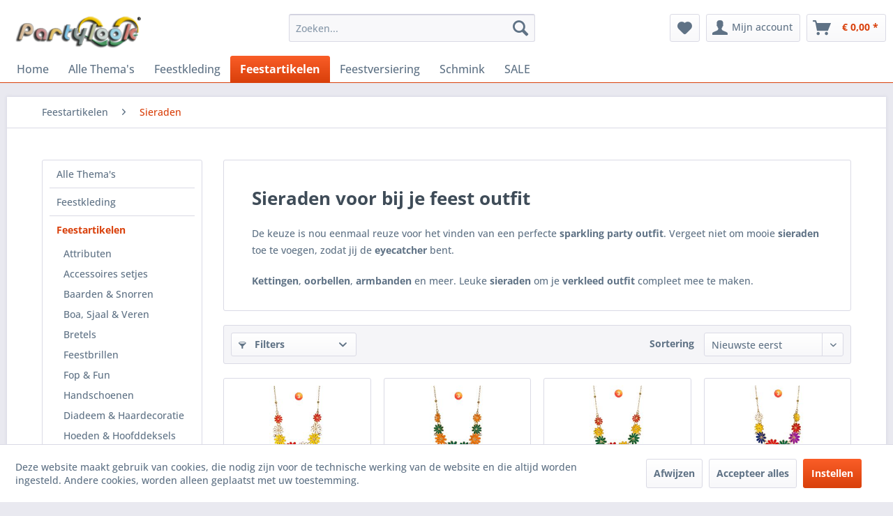

--- FILE ---
content_type: text/html; charset=UTF-8
request_url: https://www.carnavalsjas.nl/feestartikelen/sieraden/
body_size: 20241
content:
<!DOCTYPE html> <html class="no-js" lang="nl-NL" itemscope="itemscope" itemtype="https://schema.org/WebPage"> <head> <meta charset="utf-8"> <meta name="author" content="CARNAVALSJAS.NL" /> <meta name="robots" content="index,follow" /> <meta name="revisit-after" content="15 days" /> <meta name="keywords" content="Kettingen, oorbellen, armbanden" /> <meta name="description" content="De keuze is nou eenmaal reuze voor het vinden van een perfecte sparkling party outfit. Vergeet niet om mooie sieraden toe te voegen, zodat jij de eye…" /> <meta property="og:type" content="product.group" /> <meta property="og:site_name" content="Carnavalsjas nodig? Binnen 24 uur carnavalsjassen in huis!" /> <meta property="og:title" content="Sieraden" /> <meta property="og:description" content=" De keuze is nou eenmaal reuze voor het vinden van een perfecte sparkling party outfit . Vergeet niet om mooie sieraden toe te voegen, zodat jij…" /> <meta name="twitter:card" content="product" /> <meta name="twitter:site" content="Carnavalsjas nodig? Binnen 24 uur carnavalsjassen in huis!" /> <meta name="twitter:title" content="Sieraden" /> <meta name="twitter:description" content=" De keuze is nou eenmaal reuze voor het vinden van een perfecte sparkling party outfit . Vergeet niet om mooie sieraden toe te voegen, zodat jij…" /> <meta property="og:image" content="https://www.carnavalsjas.nl/media/image/d6/0a/2d/Logo-partylook.png" /> <meta name="twitter:image" content="https://www.carnavalsjas.nl/media/image/d6/0a/2d/Logo-partylook.png" /> <meta itemprop="copyrightHolder" content="Carnavalsjas nodig? Binnen 24 uur carnavalsjassen in huis!" /> <meta itemprop="copyrightYear" content="2006 - 2026" /> <meta itemprop="isFamilyFriendly" content="True" /> <meta itemprop="image" content="https://www.carnavalsjas.nl/media/image/d6/0a/2d/Logo-partylook.png" /> <meta name="viewport" content="width=device-width, initial-scale=1.0"> <meta name="mobile-web-app-capable" content="yes"> <meta name="apple-mobile-web-app-title" content="Carnavalsjas nodig? Binnen 24 uur carnavalsjassen in huis!"> <meta name="apple-mobile-web-app-capable" content="yes"> <meta name="apple-mobile-web-app-status-bar-style" content="default"> <link rel="apple-touch-icon-precomposed" href="https://www.carnavalsjas.nl/media/image/c2/ae/4a/P1.png"> <link rel="shortcut icon" href="https://www.carnavalsjas.nl/media/unknown/d9/0c/f4/favicon.ico"> <meta name="msapplication-navbutton-color" content="#D9400B" /> <meta name="application-name" content="Carnavalsjas nodig? Binnen 24 uur carnavalsjassen in huis!" /> <meta name="msapplication-starturl" content="https://www.carnavalsjas.nl/" /> <meta name="msapplication-window" content="width=1024;height=768" /> <meta name="msapplication-TileImage" content="https://www.carnavalsjas.nl/media/image/c2/ae/4a/P1.png"> <meta name="msapplication-TileColor" content="#D9400B"> <meta name="theme-color" content="#D9400B" /> <link rel="canonical" href="https://www.carnavalsjas.nl/feestartikelen/sieraden/"/> <title itemprop="name">Sieraden voor bij je feest outfit | Carnavalsjas nodig? Binnen 24 uur carnavalsjassen in huis!</title> <link href="/web/cache/1766003884_27eb3353edc515630b2bd9c458ab7964.css" media="all" rel="stylesheet" type="text/css" /> </head> <body class="is--ctl-listing is--act-index is--dwvac" > <div data-paypalUnifiedMetaDataContainer="true" data-paypalUnifiedRestoreOrderNumberUrl="https://www.carnavalsjas.nl/widgets/PaypalUnifiedOrderNumber/restoreOrderNumber" class="is--hidden"> </div> <div class="page-wrap"> <noscript class="noscript-main"> <div class="alert is--warning"> <div class="alert--icon"> <i class="icon--element icon--warning"></i> </div> <div class="alert--content"> Om Carnavalsjas&#x20;nodig&#x3F;&#x20;Binnen&#x20;24&#x20;uur&#x20;carnavalsjassen&#x20;in&#x20;huis&#x21; in zijn totaliteit te kunnen gebruiken, raden wij aan Javascript in uw browser te activeren. </div> </div> </noscript> <header class="header-main"> <div class="top-bar"> <div class="container block-group"> <nav class="top-bar--navigation block" role="menubar">   <div class="navigation--entry entry--compare is--hidden" role="menuitem" aria-haspopup="true" data-drop-down-menu="true">   </div> <ul class="service--list is--rounded" role="menu"> <li class="service--entry" role="menuitem"> <a class="service--link" href="https://www.carnavalsjas.nl/afhalen-in-venray" title="Afhalen in Venray" > Afhalen in Venray </a> </li> <li class="service--entry" role="menuitem"> <a class="service--link" href="javascript:openCookieConsentManager()" title="Cookie-instellingen" > Cookie-instellingen </a> </li> <li class="service--entry" role="menuitem"> <a class="service--link" href="https://www.carnavalsjas.nl/over-ons" title="Over ons" > Over ons </a> </li> <li class="service--entry" role="menuitem"> <a class="service--link" href="https://www.carnavalsjas.nl/verzend-en-betaalwijzen" title="Verzend en betaalwijzen" > Verzend en betaalwijzen </a> </li> <li class="service--entry" role="menuitem"> <a class="service--link" href="https://www.carnavalsjas.nl/voorwaarden" title="Voorwaarden" > Voorwaarden </a> </li> <li class="service--entry" role="menuitem"> <a class="service--link" href="https://www.carnavalsjas.nl/retour-aanvraag-partylook-carnavalsjassen" title="Retouraanvraag" target="_self"> Retouraanvraag </a> </li> <li class="service--entry" role="menuitem"> <a class="service--link" href="https://www.carnavalsjas.nl/retourrecht" title="Retourrecht" > Retourrecht </a> </li> </ul> </nav> </div> </div> <div class="container header--navigation"> <div class="logo-main block-group" role="banner"> <div class="logo--shop block"> <a class="logo--link" href="https://www.carnavalsjas.nl/" title="Carnavalsjas nodig? Binnen 24 uur carnavalsjassen in huis! - Naar de startpagina gaan"> <picture> <source srcset="https://www.carnavalsjas.nl/media/image/d6/0a/2d/Logo-partylook.png" media="(min-width: 78.75em)"> <source srcset="https://www.carnavalsjas.nl/media/image/d6/0a/2d/Logo-partylook.png" media="(min-width: 64em)"> <source srcset="https://www.carnavalsjas.nl/media/image/d6/0a/2d/Logo-partylook.png" media="(min-width: 48em)"> <img srcset="https://www.carnavalsjas.nl/media/image/87/d0/7c/Logo-partylook-mob.png" alt="Carnavalsjas nodig? Binnen 24 uur carnavalsjassen in huis! - Naar de startpagina gaan" /> </picture> </a> </div> </div> <nav class="shop--navigation block-group"> <ul class="navigation--list block-group" role="menubar"> <li class="navigation--entry entry--menu-left" role="menuitem"> <a class="entry--link entry--trigger btn is--icon-left" href="#offcanvas--left" data-offcanvas="true" data-offCanvasSelector=".sidebar-main" aria-label="Menu"> <i class="icon--menu"></i> Menu </a> </li> <li class="navigation--entry entry--search" role="menuitem" data-search="true" aria-haspopup="true" data-minLength="3"> <a class="btn entry--link entry--trigger" href="#show-hide--search" title="Toon / zoekopdracht sluiten" aria-label="Toon / zoekopdracht sluiten"> <i class="icon--search"></i> <span class="search--display">Zoeken</span> </a> <form action="/search" method="get" class="main-search--form"> <input type="search" name="sSearch" aria-label="Zoeken..." class="main-search--field" autocomplete="off" autocapitalize="off" placeholder="Zoeken..." maxlength="30" /> <button type="submit" class="main-search--button" aria-label="Zoeken"> <i class="icon--search"></i> <span class="main-search--text">Zoeken</span> </button> <div class="form--ajax-loader">&nbsp;</div> </form> <div class="main-search--results"></div> </li>  <li class="navigation--entry entry--notepad" role="menuitem"> <a href="https://www.carnavalsjas.nl/note" title="Verlanglijst" aria-label="Verlanglijst" class="btn"> <i class="icon--heart"></i> </a> </li> <li class="navigation--entry entry--account with-slt" role="menuitem" data-offcanvas="true" data-offCanvasSelector=".account--dropdown-navigation"> <a href="https://www.carnavalsjas.nl/account" title="Mijn account" aria-label="Mijn account" class="btn is--icon-left entry--link account--link"> <i class="icon--account"></i> <span class="account--display"> Mijn account </span> </a> <div class="account--dropdown-navigation"> <div class="navigation--smartphone"> <div class="entry--close-off-canvas"> <a href="#close-account-menu" class="account--close-off-canvas" title="Menu sluiten" aria-label="Menu sluiten"> Menu sluiten <i class="icon--arrow-right"></i> </a> </div> </div> <div class="account--menu is--rounded is--personalized"> <span class="navigation--headline"> Mijn account </span> <div class="account--menu-container"> <ul class="sidebar--navigation navigation--list is--level0 show--active-items"> <li class="navigation--entry"> <span class="navigation--signin"> <a href="https://www.carnavalsjas.nl/account#hide-registration" class="blocked--link btn is--primary navigation--signin-btn" data-collapseTarget="#registration" data-action="close"> Aanmelden </a> <span class="navigation--register"> of <a href="https://www.carnavalsjas.nl/account#show-registration" class="blocked--link" data-collapseTarget="#registration" data-action="open"> registreren </a> </span> </span> </li> <li class="navigation--entry"> <a href="https://www.carnavalsjas.nl/account" title="Mijn account" class="navigation--link"> Mijn account </a> </li> <li class="navigation--entry"> <a href="https://www.carnavalsjas.nl/account/profile" title="Profiel" class="navigation--link" rel="nofollow"> Profiel </a> </li> <li class="navigation--entry"> <a href="https://www.carnavalsjas.nl/address/index/sidebar/" title="Adressen" class="navigation--link" rel="nofollow"> Adressen </a> </li> <li class="navigation--entry"> <a href="https://www.carnavalsjas.nl/account/payment" title="Betaalwijze wijzigen" class="navigation--link" rel="nofollow"> Betaalwijze wijzigen </a> </li> <li class="navigation--entry"> <a href="https://www.carnavalsjas.nl/account/orders" title="Mijn bestellingen" class="navigation--link" rel="nofollow"> Mijn bestellingen </a> </li> <li class="navigation--entry"> <a href="https://www.carnavalsjas.nl/note" title="Verlanglijst" class="navigation--link" rel="nofollow"> Verlanglijst </a> </li> </ul> </div> </div> </div> </li> <li class="navigation--entry entry--cart" role="menuitem"> <a class="btn is--icon-left cart--link" href="https://www.carnavalsjas.nl/checkout/cart" title="Winkelmandje" aria-label="Winkelmandje"> <span class="cart--display"> Winkelmandje </span> <span class="badge is--primary is--minimal cart--quantity is--hidden">0</span> <i class="icon--basket"></i> <span class="cart--amount"> &euro; 0,00 * </span> </a> <div class="ajax-loader">&nbsp;</div> </li>  </ul> </nav> <div class="container--ajax-cart" data-collapse-cart="true" data-displayMode="offcanvas"></div> </div> </header> <nav class="navigation-main"> <div class="container" data-menu-scroller="true" data-listSelector=".navigation--list.container" data-viewPortSelector=".navigation--list-wrapper"> <div class="navigation--list-wrapper"> <ul class="navigation--list container" role="menubar" itemscope="itemscope" itemtype="https://schema.org/SiteNavigationElement"> <li class="navigation--entry is--home" role="menuitem"><a class="navigation--link is--first" href="https://www.carnavalsjas.nl/" title="Home" aria-label="Home" itemprop="url"><span itemprop="name">Home</span></a></li><li class="navigation--entry" role="menuitem"><a class="navigation--link" href="https://www.carnavalsjas.nl/alle-thema-s/" title="Alle Thema's" aria-label="Alle Thema's" itemprop="url"><span itemprop="name">Alle Thema's</span></a></li><li class="navigation--entry" role="menuitem"><a class="navigation--link" href="https://www.carnavalsjas.nl/feestkleding/" title="Feestkleding" aria-label="Feestkleding" itemprop="url"><span itemprop="name">Feestkleding</span></a></li><li class="navigation--entry is--active" role="menuitem"><a class="navigation--link is--active" href="https://www.carnavalsjas.nl/feestartikelen/" title="Feestartikelen" aria-label="Feestartikelen" itemprop="url"><span itemprop="name">Feestartikelen</span></a></li><li class="navigation--entry" role="menuitem"><a class="navigation--link" href="https://www.carnavalsjas.nl/feestversiering/" title="Feestversiering" aria-label="Feestversiering" itemprop="url"><span itemprop="name">Feestversiering</span></a></li><li class="navigation--entry" role="menuitem"><a class="navigation--link" href="https://www.carnavalsjas.nl/schmink/" title="Schmink" aria-label="Schmink" itemprop="url"><span itemprop="name">Schmink</span></a></li><li class="navigation--entry" role="menuitem"><a class="navigation--link" href="https://www.carnavalsjas.nl/sale/" title="SALE" aria-label="SALE" itemprop="url"><span itemprop="name">SALE</span></a></li> </ul> </div> <div class="advanced-menu" data-advanced-menu="true" data-hoverDelay="250"> <div class="menu--container"> <div class="button-container"> <a href="https://www.carnavalsjas.nl/alle-thema-s/" class="button--category" aria-label="Naar categorie Alle Thema&#039;s" title="Naar categorie Alle Thema&#039;s"> <i class="icon--arrow-right"></i> Naar categorie Alle Thema's </a> <span class="button--close"> <i class="icon--cross"></i> </span> </div> <div class="content--wrapper has--content has--teaser"> <ul class="menu--list menu--level-0 columns--2" style="width: 50%;"> <li class="menu--list-item item--level-0" style="width: 100%"> <a href="https://www.carnavalsjas.nl/alle-thema-s/brabant-oeteldonk/" class="menu--list-item-link" aria-label="Brabant &amp; Oeteldonk" title="Brabant &amp; Oeteldonk">Brabant & Oeteldonk</a> </li> <li class="menu--list-item item--level-0" style="width: 100%"> <a href="https://www.carnavalsjas.nl/alle-thema-s/carnaval-limburg/" class="menu--list-item-link" aria-label="Carnaval Limburg" title="Carnaval Limburg">Carnaval Limburg</a> </li> <li class="menu--list-item item--level-0" style="width: 100%"> <a href="https://www.carnavalsjas.nl/alle-thema-s/steampunk/" class="menu--list-item-link" aria-label="Steampunk" title="Steampunk">Steampunk</a> </li> <li class="menu--list-item item--level-0" style="width: 100%"> <a href="https://www.carnavalsjas.nl/alle-thema-s/halloween-horror/" class="menu--list-item-link" aria-label="Halloween &amp; Horror" title="Halloween &amp; Horror">Halloween & Horror</a> </li> <li class="menu--list-item item--level-0" style="width: 100%"> <a href="https://www.carnavalsjas.nl/alle-thema-s/piraten-vikingen/" class="menu--list-item-link" aria-label="Piraten &amp; Vikingen" title="Piraten &amp; Vikingen">Piraten & Vikingen</a> </li> <li class="menu--list-item item--level-0" style="width: 100%"> <a href="https://www.carnavalsjas.nl/alle-thema-s/heksen-tovenaar/" class="menu--list-item-link" aria-label="Heksen &amp; Tovenaar" title="Heksen &amp; Tovenaar">Heksen & Tovenaar</a> </li> <li class="menu--list-item item--level-0" style="width: 100%"> <a href="https://www.carnavalsjas.nl/alle-thema-s/dieren/" class="menu--list-item-link" aria-label="Dieren" title="Dieren">Dieren</a> </li> <li class="menu--list-item item--level-0" style="width: 100%"> <a href="https://www.carnavalsjas.nl/alle-thema-s/cowboys-indianen/" class="menu--list-item-link" aria-label="Cowboys &amp; Indianen" title="Cowboys &amp; Indianen">Cowboys & Indianen</a> </li> <li class="menu--list-item item--level-0" style="width: 100%"> <a href="https://www.carnavalsjas.nl/alle-thema-s/aso-pimp/" class="menu--list-item-link" aria-label="Aso &amp; Pimp" title="Aso &amp; Pimp">Aso & Pimp</a> </li> <li class="menu--list-item item--level-0" style="width: 100%"> <a href="https://www.carnavalsjas.nl/alle-thema-s/maffia-gangster-boeven/" class="menu--list-item-link" aria-label="Maffia, Gangster &amp; Boeven" title="Maffia, Gangster &amp; Boeven">Maffia, Gangster & Boeven</a> </li> <li class="menu--list-item item--level-0" style="width: 100%"> <a href="https://www.carnavalsjas.nl/alle-thema-s/middeleeuwen-renaissance/" class="menu--list-item-link" aria-label="Middeleeuwen &amp; Renaissance" title="Middeleeuwen &amp; Renaissance">Middeleeuwen & Renaissance</a> </li> <li class="menu--list-item item--level-0" style="width: 100%"> <a href="https://www.carnavalsjas.nl/alle-thema-s/sport-ek-wk/" class="menu--list-item-link" aria-label="Sport - EK / WK" title="Sport - EK / WK">Sport - EK / WK</a> </li> <li class="menu--list-item item--level-0" style="width: 100%"> <a href="https://www.carnavalsjas.nl/alle-thema-s/film-beroemde-sterren/" class="menu--list-item-link" aria-label="Film &amp; Beroemde sterren" title="Film &amp; Beroemde sterren">Film & Beroemde sterren</a> </li> <li class="menu--list-item item--level-0" style="width: 100%"> <a href="https://www.carnavalsjas.nl/alle-thema-s/sprookjes-fantasy/" class="menu--list-item-link" aria-label="Sprookjes &amp; fantasy" title="Sprookjes &amp; fantasy">Sprookjes & fantasy</a> </li> <li class="menu--list-item item--level-0" style="width: 100%"> <a href="https://www.carnavalsjas.nl/alle-thema-s/science-fiction/" class="menu--list-item-link" aria-label="Science Fiction" title="Science Fiction">Science Fiction</a> </li> <li class="menu--list-item item--level-0" style="width: 100%"> <a href="https://www.carnavalsjas.nl/alle-thema-s/jaren-20-charleston/" class="menu--list-item-link" aria-label="Jaren 20 Charleston" title="Jaren 20 Charleston">Jaren 20 Charleston</a> </li> <li class="menu--list-item item--level-0" style="width: 100%"> <a href="https://www.carnavalsjas.nl/alle-thema-s/jaren-50-rock-roll/" class="menu--list-item-link" aria-label="Jaren 50 Rock &amp; Roll" title="Jaren 50 Rock &amp; Roll">Jaren 50 Rock & Roll</a> </li> <li class="menu--list-item item--level-0" style="width: 100%"> <a href="https://www.carnavalsjas.nl/alle-thema-s/jaren-60-70-hippie/" class="menu--list-item-link" aria-label="Jaren 60 &amp; 70 Hippie" title="Jaren 60 &amp; 70 Hippie">Jaren 60 & 70 Hippie</a> </li> <li class="menu--list-item item--level-0" style="width: 100%"> <a href="https://www.carnavalsjas.nl/alle-thema-s/jaren-80-90-disco/" class="menu--list-item-link" aria-label="Jaren 80 &amp; 90 Disco" title="Jaren 80 &amp; 90 Disco">Jaren 80 & 90 Disco</a> </li> <li class="menu--list-item item--level-0" style="width: 100%"> <a href="https://www.carnavalsjas.nl/alle-thema-s/beroepen-uniformkleding/" class="menu--list-item-link" aria-label="Beroepen &amp; Uniformkleding" title="Beroepen &amp; Uniformkleding">Beroepen & Uniformkleding</a> </li> <li class="menu--list-item item--level-0" style="width: 100%"> <a href="https://www.carnavalsjas.nl/alle-thema-s/priesters-nonnen-religie/" class="menu--list-item-link" aria-label="Priesters Nonnen &amp; Religie" title="Priesters Nonnen &amp; Religie">Priesters Nonnen & Religie</a> </li> <li class="menu--list-item item--level-0" style="width: 100%"> <a href="https://www.carnavalsjas.nl/alle-thema-s/clown-circus/" class="menu--list-item-link" aria-label="Clown &amp; Circus" title="Clown &amp; Circus">Clown & Circus</a> </li> <li class="menu--list-item item--level-0" style="width: 100%"> <a href="https://www.carnavalsjas.nl/alle-thema-s/grappig-vrijgezellenfeest-18/" class="menu--list-item-link" aria-label="Grappig &amp; Vrijgezellenfeest 18+" title="Grappig &amp; Vrijgezellenfeest 18+">Grappig & Vrijgezellenfeest 18+</a> </li> <li class="menu--list-item item--level-0" style="width: 100%"> <a href="https://www.carnavalsjas.nl/alle-thema-s/oktoberfest-landen/" class="menu--list-item-link" aria-label="Oktoberfest &amp; Landen" title="Oktoberfest &amp; Landen">Oktoberfest & Landen</a> </li> <li class="menu--list-item item--level-0" style="width: 100%"> <a href="https://www.carnavalsjas.nl/alle-thema-s/grieks-midden-oosten/" class="menu--list-item-link" aria-label="Grieks &amp; Midden-Oosten" title="Grieks &amp; Midden-Oosten">Grieks & Midden-Oosten</a> </li> <li class="menu--list-item item--level-0" style="width: 100%"> <a href="https://www.carnavalsjas.nl/alle-thema-s/aziatisch-indisch-ninja/" class="menu--list-item-link" aria-label="Aziatisch, Indisch &amp; Ninja" title="Aziatisch, Indisch &amp; Ninja">Aziatisch, Indisch & Ninja</a> </li> <li class="menu--list-item item--level-0" style="width: 100%"> <a href="https://www.carnavalsjas.nl/alle-thema-s/braziliaans-venetiaans/" class="menu--list-item-link" aria-label="Braziliaans &amp; Venetiaans" title="Braziliaans &amp; Venetiaans">Braziliaans & Venetiaans</a> </li> <li class="menu--list-item item--level-0" style="width: 100%"> <a href="https://www.carnavalsjas.nl/alle-thema-s/tropisch-und-samba/" class="menu--list-item-link" aria-label="Tropisch und Samba" title="Tropisch und Samba">Tropisch und Samba</a> </li> <li class="menu--list-item item--level-0" style="width: 100%"> <a href="https://www.carnavalsjas.nl/alle-thema-s/glitter-glamour/" class="menu--list-item-link" aria-label="Glitter &amp; Glamour" title="Glitter &amp; Glamour">Glitter & Glamour</a> </li> <li class="menu--list-item item--level-0" style="width: 100%"> <a href="https://www.carnavalsjas.nl/alle-thema-s/kerstman-kerstvrouw/" class="menu--list-item-link" aria-label="Kerstman &amp; Kerstvrouw" title="Kerstman &amp; Kerstvrouw">Kerstman & Kerstvrouw</a> </li> </ul> <div class="menu--delimiter" style="right: 50%;"></div> <div class="menu--teaser" style="width: 50%;"> <div class="teaser--headline">Themakleding goedkoop kopen - Enorm aanbod carnavalskleding</div> <div class="teaser--text"> Themakleding &nbsp;voor&nbsp; mannen ,&nbsp; vrouwen &nbsp;en&nbsp; kinderen .&nbsp; Feestkleding &nbsp;in alle maten, kleuren en vormen! Wij bij Partylook hebben al onze kostuums voor themafeesten gesorteerd op thema. Dus op het eerste gezicht... <a class="teaser--text-link" href="https://www.carnavalsjas.nl/alle-thema-s/" aria-label="lees meer" title="lees meer"> lees meer </a> </div> </div> </div> </div> <div class="menu--container"> <div class="button-container"> <a href="https://www.carnavalsjas.nl/feestkleding/" class="button--category" aria-label="Naar categorie Feestkleding" title="Naar categorie Feestkleding"> <i class="icon--arrow-right"></i> Naar categorie Feestkleding </a> <span class="button--close"> <i class="icon--cross"></i> </span> </div> <div class="content--wrapper has--content has--teaser"> <ul class="menu--list menu--level-0 columns--2" style="width: 50%;"> <li class="menu--list-item item--level-0" style="width: 100%"> <a href="https://www.carnavalsjas.nl/feestkleding/feestkleding-kinderen/" class="menu--list-item-link" aria-label="Feestkleding Kinderen" title="Feestkleding Kinderen">Feestkleding Kinderen</a> </li> <li class="menu--list-item item--level-0" style="width: 100%"> <a href="https://www.carnavalsjas.nl/feestkleding/feestkleding-dames/" class="menu--list-item-link" aria-label="Feestkleding Dames" title="Feestkleding Dames">Feestkleding Dames</a> </li> <li class="menu--list-item item--level-0" style="width: 100%"> <a href="https://www.carnavalsjas.nl/feestkleding/feestkleding-heren/" class="menu--list-item-link" aria-label="Feestkleding Heren" title="Feestkleding Heren">Feestkleding Heren</a> </li> <li class="menu--list-item item--level-0" style="width: 100%"> <a href="https://www.carnavalsjas.nl/feestkleding/carnavalsjassen/" class="menu--list-item-link" aria-label="Carnavalsjassen" title="Carnavalsjassen">Carnavalsjassen</a> </li> </ul> <div class="menu--delimiter" style="right: 50%;"></div> <div class="menu--teaser" style="width: 50%;"> <div class="teaser--headline">Carnavalskleding 2026 kopen - Enorm aanbod</div> <div class="teaser--text"> Feestkleding &nbsp;voor mannen , vrouwen en kinderen . Carnavalskleding &nbsp;in alle maten, kleuren en vormen! Wij bij Partylook hebben al onze kostuums voor ieder feest en carnaval 2026 &nbsp;gesorteerd op thema. Dus op het eerste... <a class="teaser--text-link" href="https://www.carnavalsjas.nl/feestkleding/" aria-label="lees meer" title="lees meer"> lees meer </a> </div> </div> </div> </div> <div class="menu--container"> <div class="button-container"> <a href="https://www.carnavalsjas.nl/feestartikelen/" class="button--category" aria-label="Naar categorie Feestartikelen" title="Naar categorie Feestartikelen"> <i class="icon--arrow-right"></i> Naar categorie Feestartikelen </a> <span class="button--close"> <i class="icon--cross"></i> </span> </div> <div class="content--wrapper has--content has--teaser"> <ul class="menu--list menu--level-0 columns--2" style="width: 50%;"> <li class="menu--list-item item--level-0" style="width: 100%"> <a href="https://www.carnavalsjas.nl/feestartikelen/attributen/" class="menu--list-item-link" aria-label="Attributen" title="Attributen">Attributen</a> </li> <li class="menu--list-item item--level-0" style="width: 100%"> <a href="https://www.carnavalsjas.nl/feestartikelen/accessoires-setjes/" class="menu--list-item-link" aria-label="Accessoires setjes" title="Accessoires setjes">Accessoires setjes</a> </li> <li class="menu--list-item item--level-0" style="width: 100%"> <a href="https://www.carnavalsjas.nl/feestartikelen/baarden-snorren/" class="menu--list-item-link" aria-label="Baarden &amp; Snorren" title="Baarden &amp; Snorren">Baarden & Snorren</a> </li> <li class="menu--list-item item--level-0" style="width: 100%"> <a href="https://www.carnavalsjas.nl/feestartikelen/boa-sjaal-veren/" class="menu--list-item-link" aria-label="Boa, Sjaal &amp; Veren" title="Boa, Sjaal &amp; Veren">Boa, Sjaal & Veren</a> </li> <li class="menu--list-item item--level-0" style="width: 100%"> <a href="https://www.carnavalsjas.nl/feestartikelen/bretels/" class="menu--list-item-link" aria-label="Bretels" title="Bretels">Bretels</a> </li> <li class="menu--list-item item--level-0" style="width: 100%"> <a href="https://www.carnavalsjas.nl/feestartikelen/feestbrillen/" class="menu--list-item-link" aria-label="Feestbrillen" title="Feestbrillen">Feestbrillen</a> </li> <li class="menu--list-item item--level-0" style="width: 100%"> <a href="https://www.carnavalsjas.nl/feestartikelen/fop-fun/" class="menu--list-item-link" aria-label="Fop &amp; Fun" title="Fop &amp; Fun">Fop & Fun</a> </li> <li class="menu--list-item item--level-0" style="width: 100%"> <a href="https://www.carnavalsjas.nl/feestartikelen/handschoenen/" class="menu--list-item-link" aria-label="Handschoenen" title="Handschoenen">Handschoenen</a> </li> <li class="menu--list-item item--level-0" style="width: 100%"> <a href="https://www.carnavalsjas.nl/feestartikelen/diadeem-haardecoratie/" class="menu--list-item-link" aria-label="Diadeem &amp; Haardecoratie" title="Diadeem &amp; Haardecoratie">Diadeem & Haardecoratie</a> </li> <li class="menu--list-item item--level-0" style="width: 100%"> <a href="https://www.carnavalsjas.nl/feestartikelen/hoeden-hoofddeksels/" class="menu--list-item-link" aria-label="Hoeden &amp; Hoofddeksels" title="Hoeden &amp; Hoofddeksels">Hoeden & Hoofddeksels</a> </li> <li class="menu--list-item item--level-0" style="width: 100%"> <a href="https://www.carnavalsjas.nl/feestartikelen/maskers-oogmaskers/" class="menu--list-item-link" aria-label="Maskers &amp; Oogmaskers" title="Maskers &amp; Oogmaskers">Maskers & Oogmaskers</a> </li> <li class="menu--list-item item--level-0" style="width: 100%"> <a href="https://www.carnavalsjas.nl/feestartikelen/panty-s-kousen-sokken/" class="menu--list-item-link" aria-label="Panty&#039;s, Kousen &amp; Sokken" title="Panty&#039;s, Kousen &amp; Sokken">Panty's, Kousen & Sokken</a> </li> <li class="menu--list-item item--level-0" style="width: 100%"> <a href="https://www.carnavalsjas.nl/feestartikelen/pruiken/" class="menu--list-item-link" aria-label="Pruiken" title="Pruiken">Pruiken</a> </li> <li class="menu--list-item item--level-0" style="width: 100%"> <a href="https://www.carnavalsjas.nl/feestartikelen/sieraden/" class="menu--list-item-link" aria-label="Sieraden" title="Sieraden">Sieraden</a> </li> <li class="menu--list-item item--level-0" style="width: 100%"> <a href="https://www.carnavalsjas.nl/feestartikelen/stropdassen-vlinderstrikken/" class="menu--list-item-link" aria-label="Stropdassen &amp; Vlinderstrikken" title="Stropdassen &amp; Vlinderstrikken">Stropdassen & Vlinderstrikken</a> </li> <li class="menu--list-item item--level-0" style="width: 100%"> <a href="https://www.carnavalsjas.nl/feestartikelen/tassen-buidels/" class="menu--list-item-link" aria-label="Tassen &amp; Buidels" title="Tassen &amp; Buidels">Tassen & Buidels</a> </li> <li class="menu--list-item item--level-0" style="width: 100%"> <a href="https://www.carnavalsjas.nl/feestartikelen/wapens-munitie/" class="menu--list-item-link" aria-label="Wapens &amp; Munitie" title="Wapens &amp; Munitie">Wapens & Munitie</a> </li> </ul> <div class="menu--delimiter" style="right: 50%;"></div> <div class="menu--teaser" style="width: 50%;"> <div class="teaser--headline">Feestartikelen kopen - Enorm aanbod feestartikelen</div> <div class="teaser--text"> Of je nu iets zoekt voor een feestbeest of dat je zelf de feestneus bent, hier vindt je allerlei leuke feestartikelen en fopartikelen voor de fopshop . <a class="teaser--text-link" href="https://www.carnavalsjas.nl/feestartikelen/" aria-label="lees meer" title="lees meer"> lees meer </a> </div> </div> </div> </div> <div class="menu--container"> <div class="button-container"> <a href="https://www.carnavalsjas.nl/feestversiering/" class="button--category" aria-label="Naar categorie Feestversiering" title="Naar categorie Feestversiering"> <i class="icon--arrow-right"></i> Naar categorie Feestversiering </a> <span class="button--close"> <i class="icon--cross"></i> </span> </div> <div class="content--wrapper has--content has--teaser"> <ul class="menu--list menu--level-0 columns--2" style="width: 50%;"> <li class="menu--list-item item--level-0" style="width: 100%"> <a href="https://www.carnavalsjas.nl/feestversiering/ballonnen/" class="menu--list-item-link" aria-label="Ballonnen" title="Ballonnen">Ballonnen</a> </li> <li class="menu--list-item item--level-0" style="width: 100%"> <a href="https://www.carnavalsjas.nl/feestversiering/guirlandes/" class="menu--list-item-link" aria-label="Guirlandes" title="Guirlandes">Guirlandes</a> </li> <li class="menu--list-item item--level-0" style="width: 100%"> <a href="https://www.carnavalsjas.nl/feestversiering/halloween-horror/" class="menu--list-item-link" aria-label="Halloween &amp; Horror" title="Halloween &amp; Horror">Halloween & Horror</a> </li> <li class="menu--list-item item--level-0" style="width: 100%"> <a href="https://www.carnavalsjas.nl/feestversiering/hangdecoratie/" class="menu--list-item-link" aria-label="Hangdecoratie" title="Hangdecoratie">Hangdecoratie</a> </li> <li class="menu--list-item item--level-0" style="width: 100%"> <a href="https://www.carnavalsjas.nl/feestversiering/raamstickers/" class="menu--list-item-link" aria-label="Raamstickers" title="Raamstickers">Raamstickers</a> </li> <li class="menu--list-item item--level-0" style="width: 100%"> <a href="https://www.carnavalsjas.nl/feestversiering/vlaggenlijnen/" class="menu--list-item-link" aria-label="Vlaggenlijnen" title="Vlaggenlijnen">Vlaggenlijnen</a> </li> <li class="menu--list-item item--level-0" style="width: 100%"> <a href="https://www.carnavalsjas.nl/feestversiering/vlaggen/" class="menu--list-item-link" aria-label="Vlaggen" title="Vlaggen">Vlaggen</a> </li> <li class="menu--list-item item--level-0" style="width: 100%"> <a href="https://www.carnavalsjas.nl/feestversiering/wanddecoratie/" class="menu--list-item-link" aria-label="Wanddecoratie" title="Wanddecoratie">Wanddecoratie</a> </li> <li class="menu--list-item item--level-0" style="width: 100%"> <a href="https://www.carnavalsjas.nl/feestversiering/overige-decoratie/" class="menu--list-item-link" aria-label="Overige decoratie" title="Overige decoratie">Overige decoratie</a> </li> </ul> <div class="menu--delimiter" style="right: 50%;"></div> <div class="menu--teaser" style="width: 50%;"> <div class="teaser--headline">Feestversiering, Carnavalsversiering</div> <div class="teaser--text"> Voor te gekke en goedkope versiering ben je bij ons aan het juiste adres, ook voor carnaval 2024 ! Wij beschikken over een enorm aanbod aan leuke feestviersing en decoraties . Verjaardagsversiering , ballonnen , confetti , vlaggen ,... <a class="teaser--text-link" href="https://www.carnavalsjas.nl/feestversiering/" aria-label="lees meer" title="lees meer"> lees meer </a> </div> </div> </div> </div> <div class="menu--container"> <div class="button-container"> <a href="https://www.carnavalsjas.nl/schmink/" class="button--category" aria-label="Naar categorie Schmink" title="Naar categorie Schmink"> <i class="icon--arrow-right"></i> Naar categorie Schmink </a> <span class="button--close"> <i class="icon--cross"></i> </span> </div> <div class="content--wrapper has--content has--teaser"> <ul class="menu--list menu--level-0 columns--2" style="width: 50%;"> <li class="menu--list-item item--level-0" style="width: 100%"> <a href="https://www.carnavalsjas.nl/schmink/schmink-op-kleur/" class="menu--list-item-link" aria-label="Schmink op kleur" title="Schmink op kleur">Schmink op kleur</a> </li> <li class="menu--list-item item--level-0" style="width: 100%"> <a href="https://www.carnavalsjas.nl/schmink/splitcake/" class="menu--list-item-link" aria-label="Splitcake" title="Splitcake">Splitcake</a> </li> <li class="menu--list-item item--level-0" style="width: 100%"> <a href="https://www.carnavalsjas.nl/schmink/schmink-pastelkleuren/" class="menu--list-item-link" aria-label="Schmink pastelkleuren" title="Schmink pastelkleuren">Schmink pastelkleuren</a> </li> <li class="menu--list-item item--level-0" style="width: 100%"> <a href="https://www.carnavalsjas.nl/schmink/neon-uv-schmink/" class="menu--list-item-link" aria-label="Neon UV Schmink" title="Neon UV Schmink">Neon UV Schmink</a> </li> <li class="menu--list-item item--level-0" style="width: 100%"> <a href="https://www.carnavalsjas.nl/schmink/metallic-schmink/" class="menu--list-item-link" aria-label="Metallic schmink" title="Metallic schmink">Metallic schmink</a> </li> <li class="menu--list-item item--level-0" style="width: 100%"> <a href="https://www.carnavalsjas.nl/schmink/schminkpaletten/" class="menu--list-item-link" aria-label="Schminkpaletten" title="Schminkpaletten">Schminkpaletten</a> </li> <li class="menu--list-item item--level-0" style="width: 100%"> <a href="https://www.carnavalsjas.nl/schmink/schminkstiften/" class="menu--list-item-link" aria-label="Schminkstiften" title="Schminkstiften">Schminkstiften</a> </li> <li class="menu--list-item item--level-0" style="width: 100%"> <a href="https://www.carnavalsjas.nl/schmink/schminksjablonen/" class="menu--list-item-link" aria-label="Schminksjablonen" title="Schminksjablonen">Schminksjablonen</a> </li> <li class="menu--list-item item--level-0" style="width: 100%"> <a href="https://www.carnavalsjas.nl/schmink/penselen-spons/" class="menu--list-item-link" aria-label="Penselen - Spons" title="Penselen - Spons">Penselen - Spons</a> </li> <li class="menu--list-item item--level-0" style="width: 100%"> <a href="https://www.carnavalsjas.nl/schmink/glitter/" class="menu--list-item-link" aria-label="Glitter" title="Glitter">Glitter</a> </li> <li class="menu--list-item item--level-0" style="width: 100%"> <a href="https://www.carnavalsjas.nl/schmink/benodigdheden/" class="menu--list-item-link" aria-label="Benodigdheden" title="Benodigdheden">Benodigdheden</a> </li> </ul> <div class="menu--delimiter" style="right: 50%;"></div> <div class="menu--teaser" style="width: 50%;"> <div class="teaser--headline">Schmink van PXP Professional Colours en Superstar</div> <div class="teaser--text"> Met carnaval hebben enthousiaste schmink en make-up fans weer een enorme opmars. Aan de andere kant zijn er fantastische carnavalsschmink kunstwerken overal te bewonderen. Of het nu een carnavalsfeest , themafeest of straatparade is... <a class="teaser--text-link" href="https://www.carnavalsjas.nl/schmink/" aria-label="lees meer" title="lees meer"> lees meer </a> </div> </div> </div> </div> <div class="menu--container"> <div class="button-container"> <a href="https://www.carnavalsjas.nl/sale/" class="button--category" aria-label="Naar categorie SALE" title="Naar categorie SALE"> <i class="icon--arrow-right"></i> Naar categorie SALE </a> <span class="button--close"> <i class="icon--cross"></i> </span> </div> <div class="content--wrapper has--teaser"> <div class="menu--teaser" style="width: 100%;"> <div class="teaser--headline">Online opruiming uitverkoop solden van carnavalskleding - feestkledij sale</div> <div class="teaser--text"> Online opruiming uitverkoop solden van carnavalskleding , feestkleding sale ,&nbsp; feestartikelen, accessoires, feestkledij en versiering. Deze feestaanbiedingen kunnen niet geruild of retour gezonden worden, zie retourrecht. <a class="teaser--text-link" href="https://www.carnavalsjas.nl/sale/" aria-label="lees meer" title="lees meer"> lees meer </a> </div> </div> </div> </div> </div> </div> </nav> <section class=" content-main container block-group"> <nav class="content--breadcrumb block"> <ul class="breadcrumb--list" role="menu" itemscope itemtype="https://schema.org/BreadcrumbList"> <li role="menuitem" class="breadcrumb--entry" itemprop="itemListElement" itemscope itemtype="https://schema.org/ListItem"> <a class="breadcrumb--link" href="https://www.carnavalsjas.nl/feestartikelen/" title="Feestartikelen" itemprop="item"> <link itemprop="url" href="https://www.carnavalsjas.nl/feestartikelen/" /> <span class="breadcrumb--title" itemprop="name">Feestartikelen</span> </a> <meta itemprop="position" content="0" /> </li> <li role="none" class="breadcrumb--separator"> <i class="icon--arrow-right"></i> </li> <li role="menuitem" class="breadcrumb--entry is--active" itemprop="itemListElement" itemscope itemtype="https://schema.org/ListItem"> <a class="breadcrumb--link" href="https://www.carnavalsjas.nl/feestartikelen/sieraden/" title="Sieraden" itemprop="item"> <link itemprop="url" href="https://www.carnavalsjas.nl/feestartikelen/sieraden/" /> <span class="breadcrumb--title" itemprop="name">Sieraden</span> </a> <meta itemprop="position" content="1" /> </li> </ul> </nav> <div class="content-main--inner"> <div id='cookie-consent' class='off-canvas is--left block-transition' data-cookie-consent-manager='true' data-cookieTimeout='60'> <div class='cookie-consent--header cookie-consent--close'> Cookie-instellingen <i class="icon--arrow-right"></i> </div> <div class='cookie-consent--description'> Deze website maakt gebruik van cookies, die nodig zijn voor de technische werking van de website en die altijd worden ingesteld. Andere cookies, worden alleen geplaatst met uw toestemming. </div> <div class='cookie-consent--configuration'> <div class='cookie-consent--configuration-header'> <div class='cookie-consent--configuration-header-text'>Instellingen</div> </div> <div class='cookie-consent--configuration-main'> <div class='cookie-consent--group'> <input type="hidden" class="cookie-consent--group-name" value="technical" /> <label class="cookie-consent--group-state cookie-consent--state-input cookie-consent--required"> <input type="checkbox" name="technical-state" class="cookie-consent--group-state-input" disabled="disabled" checked="checked"/> <span class="cookie-consent--state-input-element"></span> </label> <div class='cookie-consent--group-title' data-collapse-panel='true' data-contentSiblingSelector=".cookie-consent--group-container"> <div class="cookie-consent--group-title-label cookie-consent--state-label"> Technisch noodzakelijk </div> <span class="cookie-consent--group-arrow is-icon--right"> <i class="icon--arrow-right"></i> </span> </div> <div class='cookie-consent--group-container'> <div class='cookie-consent--group-description'> Deze cookies zijn nodig voor de basisfuncties van de winkel. </div> <div class='cookie-consent--cookies-container'> <div class='cookie-consent--cookie'> <input type="hidden" class="cookie-consent--cookie-name" value="allowCookie" /> <label class="cookie-consent--cookie-state cookie-consent--state-input cookie-consent--required"> <input type="checkbox" name="allowCookie-state" class="cookie-consent--cookie-state-input" disabled="disabled" checked="checked" /> <span class="cookie-consent--state-input-element"></span> </label> <div class='cookie--label cookie-consent--state-label'> "Accepteer alle cookies" cookie </div> </div> <div class='cookie-consent--cookie'> <input type="hidden" class="cookie-consent--cookie-name" value="cookieDeclined" /> <label class="cookie-consent--cookie-state cookie-consent--state-input cookie-consent--required"> <input type="checkbox" name="cookieDeclined-state" class="cookie-consent--cookie-state-input" disabled="disabled" checked="checked" /> <span class="cookie-consent--state-input-element"></span> </label> <div class='cookie--label cookie-consent--state-label'> "Weiger alle cookies" cookie </div> </div> <div class='cookie-consent--cookie'> <input type="hidden" class="cookie-consent--cookie-name" value="csrf_token" /> <label class="cookie-consent--cookie-state cookie-consent--state-input cookie-consent--required"> <input type="checkbox" name="csrf_token-state" class="cookie-consent--cookie-state-input" disabled="disabled" checked="checked" /> <span class="cookie-consent--state-input-element"></span> </label> <div class='cookie--label cookie-consent--state-label'> CSRF-Token </div> </div> <div class='cookie-consent--cookie'> <input type="hidden" class="cookie-consent--cookie-name" value="cookiePreferences" /> <label class="cookie-consent--cookie-state cookie-consent--state-input cookie-consent--required"> <input type="checkbox" name="cookiePreferences-state" class="cookie-consent--cookie-state-input" disabled="disabled" checked="checked" /> <span class="cookie-consent--state-input-element"></span> </label> <div class='cookie--label cookie-consent--state-label'> Cookie-instellingen </div> </div> <div class='cookie-consent--cookie'> <input type="hidden" class="cookie-consent--cookie-name" value="shop" /> <label class="cookie-consent--cookie-state cookie-consent--state-input cookie-consent--required"> <input type="checkbox" name="shop-state" class="cookie-consent--cookie-state-input" disabled="disabled" checked="checked" /> <span class="cookie-consent--state-input-element"></span> </label> <div class='cookie--label cookie-consent--state-label'> Geselecteerde Shop </div> </div> <div class='cookie-consent--cookie'> <input type="hidden" class="cookie-consent--cookie-name" value="x-cache-context-hash" /> <label class="cookie-consent--cookie-state cookie-consent--state-input cookie-consent--required"> <input type="checkbox" name="x-cache-context-hash-state" class="cookie-consent--cookie-state-input" disabled="disabled" checked="checked" /> <span class="cookie-consent--state-input-element"></span> </label> <div class='cookie--label cookie-consent--state-label'> Individuele prijzen </div> </div> <div class='cookie-consent--cookie'> <input type="hidden" class="cookie-consent--cookie-name" value="slt" /> <label class="cookie-consent--cookie-state cookie-consent--state-input cookie-consent--required"> <input type="checkbox" name="slt-state" class="cookie-consent--cookie-state-input" disabled="disabled" checked="checked" /> <span class="cookie-consent--state-input-element"></span> </label> <div class='cookie--label cookie-consent--state-label'> Klantherkenning </div> </div> <div class='cookie-consent--cookie'> <input type="hidden" class="cookie-consent--cookie-name" value="nocache" /> <label class="cookie-consent--cookie-state cookie-consent--state-input cookie-consent--required"> <input type="checkbox" name="nocache-state" class="cookie-consent--cookie-state-input" disabled="disabled" checked="checked" /> <span class="cookie-consent--state-input-element"></span> </label> <div class='cookie--label cookie-consent--state-label'> Klantspecifieke caching </div> </div> <div class='cookie-consent--cookie'> <input type="hidden" class="cookie-consent--cookie-name" value="paypal-cookies" /> <label class="cookie-consent--cookie-state cookie-consent--state-input cookie-consent--required"> <input type="checkbox" name="paypal-cookies-state" class="cookie-consent--cookie-state-input" disabled="disabled" checked="checked" /> <span class="cookie-consent--state-input-element"></span> </label> <div class='cookie--label cookie-consent--state-label'> PayPal-Mollie betalingen </div> </div> <div class='cookie-consent--cookie'> <input type="hidden" class="cookie-consent--cookie-name" value="session" /> <label class="cookie-consent--cookie-state cookie-consent--state-input cookie-consent--required"> <input type="checkbox" name="session-state" class="cookie-consent--cookie-state-input" disabled="disabled" checked="checked" /> <span class="cookie-consent--state-input-element"></span> </label> <div class='cookie--label cookie-consent--state-label'> Sessie </div> </div> <div class='cookie-consent--cookie'> <input type="hidden" class="cookie-consent--cookie-name" value="currency" /> <label class="cookie-consent--cookie-state cookie-consent--state-input cookie-consent--required"> <input type="checkbox" name="currency-state" class="cookie-consent--cookie-state-input" disabled="disabled" checked="checked" /> <span class="cookie-consent--state-input-element"></span> </label> <div class='cookie--label cookie-consent--state-label'> Wisselkoers </div> </div> </div> </div> </div> <div class='cookie-consent--group'> <input type="hidden" class="cookie-consent--group-name" value="comfort" /> <label class="cookie-consent--group-state cookie-consent--state-input"> <input type="checkbox" name="comfort-state" class="cookie-consent--group-state-input"/> <span class="cookie-consent--state-input-element"></span> </label> <div class='cookie-consent--group-title' data-collapse-panel='true' data-contentSiblingSelector=".cookie-consent--group-container"> <div class="cookie-consent--group-title-label cookie-consent--state-label"> Gemak functies </div> <span class="cookie-consent--group-arrow is-icon--right"> <i class="icon--arrow-right"></i> </span> </div> <div class='cookie-consent--group-container'> <div class='cookie-consent--group-description'> Deze cookies worden gebruikt om de winkelervaring nog aantrekkelijker te maken, bijvoorbeeld om de bezoeker te herkennen. </div> <div class='cookie-consent--cookies-container'> <div class='cookie-consent--cookie'> <input type="hidden" class="cookie-consent--cookie-name" value="sUniqueID" /> <label class="cookie-consent--cookie-state cookie-consent--state-input"> <input type="checkbox" name="sUniqueID-state" class="cookie-consent--cookie-state-input" /> <span class="cookie-consent--state-input-element"></span> </label> <div class='cookie--label cookie-consent--state-label'> Verlanglijst </div> </div> </div> </div> </div> <div class='cookie-consent--group'> <input type="hidden" class="cookie-consent--group-name" value="statistics" /> <label class="cookie-consent--group-state cookie-consent--state-input"> <input type="checkbox" name="statistics-state" class="cookie-consent--group-state-input"/> <span class="cookie-consent--state-input-element"></span> </label> <div class='cookie-consent--group-title' data-collapse-panel='true' data-contentSiblingSelector=".cookie-consent--group-container"> <div class="cookie-consent--group-title-label cookie-consent--state-label"> Statistieken & tracking </div> <span class="cookie-consent--group-arrow is-icon--right"> <i class="icon--arrow-right"></i> </span> </div> <div class='cookie-consent--group-container'> <div class='cookie-consent--cookies-container'> <div class='cookie-consent--cookie'> <input type="hidden" class="cookie-consent--cookie-name" value="partner" /> <label class="cookie-consent--cookie-state cookie-consent--state-input"> <input type="checkbox" name="partner-state" class="cookie-consent--cookie-state-input" /> <span class="cookie-consent--state-input-element"></span> </label> <div class='cookie--label cookie-consent--state-label'> Affiliate-programma </div> </div> <div class='cookie-consent--cookie'> <input type="hidden" class="cookie-consent--cookie-name" value="x-ua-device" /> <label class="cookie-consent--cookie-state cookie-consent--state-input"> <input type="checkbox" name="x-ua-device-state" class="cookie-consent--cookie-state-input" /> <span class="cookie-consent--state-input-element"></span> </label> <div class='cookie--label cookie-consent--state-label'> Apparaatdetectie </div> </div> </div> </div> </div> </div> </div> <div class="cookie-consent--save"> <input class="cookie-consent--save-button btn is--primary" type="button" value="Instellingen opslaan" /> </div> </div> <aside class="sidebar-main off-canvas"> <div class="navigation--smartphone"> <ul class="navigation--list "> <li class="navigation--entry entry--close-off-canvas"> <a href="#close-categories-menu" title="Menu sluiten" class="navigation--link"> Menu sluiten <i class="icon--arrow-right"></i> </a> </li> </ul> <div class="mobile--switches">   </div> </div> <div class="sidebar--categories-wrapper" data-subcategory-nav="true" data-mainCategoryId="38" data-categoryId="165" data-fetchUrl="/widgets/listing/getCategory/categoryId/165"> <div class="categories--headline navigation--headline"> Categorieën </div> <div class="sidebar--categories-navigation"> <ul class="sidebar--navigation categories--navigation navigation--list is--drop-down is--level0 is--rounded" role="menu"> <li class="navigation--entry has--sub-children" role="menuitem"> <a class="navigation--link link--go-forward" href="https://www.carnavalsjas.nl/alle-thema-s/" data-categoryId="107" data-fetchUrl="/widgets/listing/getCategory/categoryId/107" title="Alle Thema&#039;s" > Alle Thema's <span class="is--icon-right"> <i class="icon--arrow-right"></i> </span> </a> </li> <li class="navigation--entry has--sub-children" role="menuitem"> <a class="navigation--link link--go-forward" href="https://www.carnavalsjas.nl/feestkleding/" data-categoryId="108" data-fetchUrl="/widgets/listing/getCategory/categoryId/108" title="Feestkleding" > Feestkleding <span class="is--icon-right"> <i class="icon--arrow-right"></i> </span> </a> </li> <li class="navigation--entry is--active has--sub-categories has--sub-children" role="menuitem"> <a class="navigation--link is--active has--sub-categories link--go-forward" href="https://www.carnavalsjas.nl/feestartikelen/" data-categoryId="109" data-fetchUrl="/widgets/listing/getCategory/categoryId/109" title="Feestartikelen" > Feestartikelen <span class="is--icon-right"> <i class="icon--arrow-right"></i> </span> </a> <ul class="sidebar--navigation categories--navigation navigation--list is--level1 is--rounded" role="menu"> <li class="navigation--entry" role="menuitem"> <a class="navigation--link" href="https://www.carnavalsjas.nl/feestartikelen/attributen/" data-categoryId="300" data-fetchUrl="/widgets/listing/getCategory/categoryId/300" title="Attributen" > Attributen </a> </li> <li class="navigation--entry" role="menuitem"> <a class="navigation--link" href="https://www.carnavalsjas.nl/feestartikelen/accessoires-setjes/" data-categoryId="134" data-fetchUrl="/widgets/listing/getCategory/categoryId/134" title="Accessoires setjes" > Accessoires setjes </a> </li> <li class="navigation--entry" role="menuitem"> <a class="navigation--link" href="https://www.carnavalsjas.nl/feestartikelen/baarden-snorren/" data-categoryId="137" data-fetchUrl="/widgets/listing/getCategory/categoryId/137" title="Baarden &amp; Snorren" > Baarden & Snorren </a> </li> <li class="navigation--entry" role="menuitem"> <a class="navigation--link" href="https://www.carnavalsjas.nl/feestartikelen/boa-sjaal-veren/" data-categoryId="140" data-fetchUrl="/widgets/listing/getCategory/categoryId/140" title="Boa, Sjaal &amp; Veren" > Boa, Sjaal & Veren </a> </li> <li class="navigation--entry" role="menuitem"> <a class="navigation--link" href="https://www.carnavalsjas.nl/feestartikelen/bretels/" data-categoryId="197" data-fetchUrl="/widgets/listing/getCategory/categoryId/197" title="Bretels" > Bretels </a> </li> <li class="navigation--entry" role="menuitem"> <a class="navigation--link" href="https://www.carnavalsjas.nl/feestartikelen/feestbrillen/" data-categoryId="143" data-fetchUrl="/widgets/listing/getCategory/categoryId/143" title="Feestbrillen" > Feestbrillen </a> </li> <li class="navigation--entry" role="menuitem"> <a class="navigation--link" href="https://www.carnavalsjas.nl/feestartikelen/fop-fun/" data-categoryId="162" data-fetchUrl="/widgets/listing/getCategory/categoryId/162" title="Fop &amp; Fun" > Fop & Fun </a> </li> <li class="navigation--entry" role="menuitem"> <a class="navigation--link" href="https://www.carnavalsjas.nl/feestartikelen/handschoenen/" data-categoryId="206" data-fetchUrl="/widgets/listing/getCategory/categoryId/206" title="Handschoenen" > Handschoenen </a> </li> <li class="navigation--entry" role="menuitem"> <a class="navigation--link" href="https://www.carnavalsjas.nl/feestartikelen/diadeem-haardecoratie/" data-categoryId="303" data-fetchUrl="/widgets/listing/getCategory/categoryId/303" title="Diadeem &amp; Haardecoratie" > Diadeem & Haardecoratie </a> </li> <li class="navigation--entry" role="menuitem"> <a class="navigation--link" href="https://www.carnavalsjas.nl/feestartikelen/hoeden-hoofddeksels/" data-categoryId="146" data-fetchUrl="/widgets/listing/getCategory/categoryId/146" title="Hoeden &amp; Hoofddeksels" > Hoeden & Hoofddeksels </a> </li> <li class="navigation--entry" role="menuitem"> <a class="navigation--link" href="https://www.carnavalsjas.nl/feestartikelen/maskers-oogmaskers/" data-categoryId="153" data-fetchUrl="/widgets/listing/getCategory/categoryId/153" title="Maskers &amp; Oogmaskers" > Maskers & Oogmaskers </a> </li> <li class="navigation--entry" role="menuitem"> <a class="navigation--link" href="https://www.carnavalsjas.nl/feestartikelen/panty-s-kousen-sokken/" data-categoryId="156" data-fetchUrl="/widgets/listing/getCategory/categoryId/156" title="Panty&#039;s, Kousen &amp; Sokken" > Panty's, Kousen & Sokken </a> </li> <li class="navigation--entry" role="menuitem"> <a class="navigation--link" href="https://www.carnavalsjas.nl/feestartikelen/pruiken/" data-categoryId="159" data-fetchUrl="/widgets/listing/getCategory/categoryId/159" title="Pruiken" > Pruiken </a> </li> <li class="navigation--entry is--active" role="menuitem"> <a class="navigation--link is--active" href="https://www.carnavalsjas.nl/feestartikelen/sieraden/" data-categoryId="165" data-fetchUrl="/widgets/listing/getCategory/categoryId/165" title="Sieraden" > Sieraden </a> </li> <li class="navigation--entry" role="menuitem"> <a class="navigation--link" href="https://www.carnavalsjas.nl/feestartikelen/stropdassen-vlinderstrikken/" data-categoryId="203" data-fetchUrl="/widgets/listing/getCategory/categoryId/203" title="Stropdassen &amp; Vlinderstrikken" > Stropdassen & Vlinderstrikken </a> </li> <li class="navigation--entry" role="menuitem"> <a class="navigation--link" href="https://www.carnavalsjas.nl/feestartikelen/tassen-buidels/" data-categoryId="200" data-fetchUrl="/widgets/listing/getCategory/categoryId/200" title="Tassen &amp; Buidels" > Tassen & Buidels </a> </li> <li class="navigation--entry" role="menuitem"> <a class="navigation--link" href="https://www.carnavalsjas.nl/feestartikelen/wapens-munitie/" data-categoryId="168" data-fetchUrl="/widgets/listing/getCategory/categoryId/168" title="Wapens &amp; Munitie" > Wapens & Munitie </a> </li> </ul> </li> <li class="navigation--entry has--sub-children" role="menuitem"> <a class="navigation--link link--go-forward" href="https://www.carnavalsjas.nl/feestversiering/" data-categoryId="110" data-fetchUrl="/widgets/listing/getCategory/categoryId/110" title="Feestversiering" > Feestversiering <span class="is--icon-right"> <i class="icon--arrow-right"></i> </span> </a> </li> <li class="navigation--entry has--sub-children" role="menuitem"> <a class="navigation--link link--go-forward" href="https://www.carnavalsjas.nl/schmink/" data-categoryId="40" data-fetchUrl="/widgets/listing/getCategory/categoryId/40" title="Schmink" > Schmink <span class="is--icon-right"> <i class="icon--arrow-right"></i> </span> </a> </li> <li class="navigation--entry" role="menuitem"> <a class="navigation--link" href="https://www.carnavalsjas.nl/sale/" data-categoryId="55" data-fetchUrl="/widgets/listing/getCategory/categoryId/55" title="SALE" > SALE </a> </li> </ul> </div> <div class="shop-sites--container is--rounded"> <div class="shop-sites--headline navigation--headline"> Informatie </div> <ul class="shop-sites--navigation sidebar--navigation navigation--list is--drop-down is--level0" role="menu"> <li class="navigation--entry" role="menuitem"> <a class="navigation--link" href="https://www.carnavalsjas.nl/afhalen-in-venray" title="Afhalen in Venray" data-categoryId="59" data-fetchUrl="/widgets/listing/getCustomPage/pageId/59" > Afhalen in Venray </a> </li> <li class="navigation--entry" role="menuitem"> <a class="navigation--link" href="javascript:openCookieConsentManager()" title="Cookie-instellingen" data-categoryId="61" data-fetchUrl="/widgets/listing/getCustomPage/pageId/61" > Cookie-instellingen </a> </li> <li class="navigation--entry" role="menuitem"> <a class="navigation--link" href="https://www.carnavalsjas.nl/over-ons" title="Over ons" data-categoryId="50" data-fetchUrl="/widgets/listing/getCustomPage/pageId/50" > Over ons </a> </li> <li class="navigation--entry" role="menuitem"> <a class="navigation--link" href="https://www.carnavalsjas.nl/verzend-en-betaalwijzen" title="Verzend en betaalwijzen" data-categoryId="55" data-fetchUrl="/widgets/listing/getCustomPage/pageId/55" > Verzend en betaalwijzen </a> </li> <li class="navigation--entry" role="menuitem"> <a class="navigation--link" href="https://www.carnavalsjas.nl/voorwaarden" title="Voorwaarden" data-categoryId="52" data-fetchUrl="/widgets/listing/getCustomPage/pageId/52" > Voorwaarden </a> </li> <li class="navigation--entry" role="menuitem"> <a class="navigation--link" href="https://www.carnavalsjas.nl/retour-aanvraag-partylook-carnavalsjassen" title="Retouraanvraag" data-categoryId="47" data-fetchUrl="/widgets/listing/getCustomPage/pageId/47" target="_self"> Retouraanvraag </a> </li> <li class="navigation--entry" role="menuitem"> <a class="navigation--link" href="https://www.carnavalsjas.nl/retourrecht" title="Retourrecht" data-categoryId="57" data-fetchUrl="/widgets/listing/getCustomPage/pageId/57" > Retourrecht </a> </li> </ul> </div> </div> </aside> <div class="content--wrapper"> <div class="content listing--content"> <div class="hero-unit category--teaser panel has--border is--rounded"> <h1 class="hero--headline panel--title">Sieraden voor bij je feest outfit</h1> <div class="hero--text panel--body is--wide"> <div class="teaser--text-long"> <p>De keuze is nou eenmaal reuze voor het vinden van een perfecte <strong>sparkling party outfit</strong>. Vergeet niet om mooie <strong>sieraden</strong> toe te voegen, zodat jij de <strong>eyecatcher</strong> bent.</p> <p><strong>Kettingen</strong>, <strong>oorbellen</strong>, <strong>armbanden</strong> en meer. Leuke <strong>sieraden</strong> om je <strong>verkleed outfit</strong> compleet mee te maken.</p> </div> <div class="teaser--text-short is--hidden"> De keuze is nou eenmaal reuze voor het vinden van een perfecte sparkling party outfit . Vergeet niet om mooie sieraden toe te voegen, zodat jij de eyecatcher bent. Kettingen , oorbellen ,... <a href="#" title="meer lezen" class="text--offcanvas-link"> meer lezen &raquo; </a> </div> <div class="teaser--text-offcanvas is--hidden"> <a href="#" title="Venster sluiten" class="close--off-canvas"> <i class="icon--arrow-left"></i> Venster sluiten </a> <div class="offcanvas--content"> <div class="content--title">Sieraden voor bij je feest outfit</div> <p>De keuze is nou eenmaal reuze voor het vinden van een perfecte <strong>sparkling party outfit</strong>. Vergeet niet om mooie <strong>sieraden</strong> toe te voegen, zodat jij de <strong>eyecatcher</strong> bent.</p> <p><strong>Kettingen</strong>, <strong>oorbellen</strong>, <strong>armbanden</strong> en meer. Leuke <strong>sieraden</strong> om je <strong>verkleed outfit</strong> compleet mee te maken.</p> </div> </div> </div> </div> <div class="listing--wrapper visible--xl visible--l visible--m visible--s visible--xs"> <div data-listing-actions="true" class="listing--actions is--rounded without-pagination"> <div class="action--filter-btn"> <a href="#" class="filter--trigger btn is--small" data-filter-trigger="true" data-offcanvas="true" data-offCanvasSelector=".action--filter-options" data-closeButtonSelector=".filter--close-btn"> <i class="icon--filter"></i> Filters <span class="action--collapse-icon"></span> </a> </div> <form class="action--sort action--content block" method="get" data-action-form="true"> <input type="hidden" name="p" value="1"> <label for="o" class="sort--label action--label">Sortering</label> <div class="sort--select select-field"> <select id="o" name="o" class="sort--field action--field" data-auto-submit="true" > <option value="1" selected="selected">Nieuwste eerst</option> <option value="2">Beoordeling</option> <option value="3">Laagste prijs</option> <option value="4">Hoogste prijs</option> <option value="5">Artikelbeschrijving</option> </select> </div> </form> <div class="action--filter-options off-canvas"> <a href="#" class="filter--close-btn" data-show-products-text="Toon %s product(en)"> Filters sluiten <i class="icon--arrow-right"></i> </a> <div class="filter--container"> <form id="filter" method="get" data-filter-form="true" data-is-in-sidebar="false" data-listing-url="https://www.carnavalsjas.nl/widgets/listing/listingCount/sCategory/165" data-is-filtered="0" data-load-facets="false" data-instant-filter-result="false" class=""> <div class="filter--actions filter--actions-top"> <button type="submit" class="btn is--primary filter--btn-apply is--large is--icon-right" disabled="disabled"> <span class="filter--count"></span> items gevonden <i class="icon--cycle"></i> </button> </div> <input type="hidden" name="p" value="1"/> <input type="hidden" name="o" value="1"/> <input type="hidden" name="n" value="20"/> <div class="filter--facet-container"> <div class="filter-panel filter--multi-selection filter-facet--value-list facet--manufacturer" data-filter-type="value-list" data-facet-name="manufacturer" data-field-name="s"> <div class="filter-panel--flyout"> <label class="filter-panel--title" for="s" title="Fabrikant"> Fabrikant </label> <span class="filter-panel--icon"></span> <div class="filter-panel--content input-type--checkbox"> <ul class="filter-panel--option-list"> <li class="filter-panel--option"> <div class="option--container"> <span class="filter-panel--input filter-panel--checkbox"> <input type="checkbox" id="__s__27" name="__s__27" value="27" /> <span class="input--state checkbox--state">&nbsp;</span> </span> <label class="filter-panel--label" for="__s__27"> Boland </label> </div> </li> <li class="filter-panel--option"> <div class="option--container"> <span class="filter-panel--input filter-panel--checkbox"> <input type="checkbox" id="__s__12" name="__s__12" value="12" /> <span class="input--state checkbox--state">&nbsp;</span> </span> <label class="filter-panel--label" for="__s__12"> PartyXplosion </label> </div> </li> </ul> </div> </div> </div> <div class="filter-panel filter--multi-selection filter-facet--value-list facet--property" data-filter-type="value-list" data-facet-name="property" data-field-name="f"> <div class="filter-panel--flyout"> <label class="filter-panel--title" for="f" title="Artikeltype"> Artikeltype </label> <span class="filter-panel--icon"></span> <div class="filter-panel--content input-type--checkbox"> <ul class="filter-panel--option-list"> <li class="filter-panel--option"> <div class="option--container"> <span class="filter-panel--input filter-panel--checkbox"> <input type="checkbox" id="__f__617" name="__f__617" value="617" /> <span class="input--state checkbox--state">&nbsp;</span> </span> <label class="filter-panel--label" for="__f__617"> Halsband </label> </div> </li> <li class="filter-panel--option"> <div class="option--container"> <span class="filter-panel--input filter-panel--checkbox"> <input type="checkbox" id="__f__618" name="__f__618" value="618" /> <span class="input--state checkbox--state">&nbsp;</span> </span> <label class="filter-panel--label" for="__f__618"> Ring </label> </div> </li> <li class="filter-panel--option"> <div class="option--container"> <span class="filter-panel--input filter-panel--checkbox"> <input type="checkbox" id="__f__619" name="__f__619" value="619" /> <span class="input--state checkbox--state">&nbsp;</span> </span> <label class="filter-panel--label" for="__f__619"> Halsketting </label> </div> </li> <li class="filter-panel--option"> <div class="option--container"> <span class="filter-panel--input filter-panel--checkbox"> <input type="checkbox" id="__f__621" name="__f__621" value="621" /> <span class="input--state checkbox--state">&nbsp;</span> </span> <label class="filter-panel--label" for="__f__621"> Oorringen </label> </div> </li> <li class="filter-panel--option"> <div class="option--container"> <span class="filter-panel--input filter-panel--checkbox"> <input type="checkbox" id="__f__664" name="__f__664" value="664" /> <span class="input--state checkbox--state">&nbsp;</span> </span> <label class="filter-panel--label" for="__f__664"> Diadeem </label> </div> </li> <li class="filter-panel--option"> <div class="option--container"> <span class="filter-panel--input filter-panel--checkbox"> <input type="checkbox" id="__f__586" name="__f__586" value="586" /> <span class="input--state checkbox--state">&nbsp;</span> </span> <label class="filter-panel--label" for="__f__586"> Armband </label> </div> </li> </ul> </div> </div> </div> <div class="filter-panel filter--multi-selection filter-facet--value-list facet--property" data-filter-type="value-list" data-facet-name="property" data-field-name="f"> <div class="filter-panel--flyout"> <label class="filter-panel--title" for="f" title="Doelgroep"> Doelgroep </label> <span class="filter-panel--icon"></span> <div class="filter-panel--content input-type--media"> <ul class="filter-panel--option-list"> <li class="filter-panel--option"> <div class="option--container"> <input type="checkbox" id="__f__324" name="__f__324" title="Volwassenen" value="324" /> <label class="filter-panel--label" for="__f__324"> <img class="filter-panel--media-image" src="https://www.carnavalsjas.nl/media/image/13/57/64/users-512.png" alt="Volwassenen" /> </label> </div> </li> <li class="filter-panel--option"> <div class="option--container"> <input type="checkbox" id="__f__325" name="__f__325" title="Kinderen" value="325" /> <label class="filter-panel--label" for="__f__325"> <img class="filter-panel--media-image" src="https://www.carnavalsjas.nl/media/image/26/a0/37/children.png" alt="Kinderen" /> </label> </div> </li> <li class="filter-panel--option"> <div class="option--container"> <input type="checkbox" id="__f__69" name="__f__69" title="Vrouwen" value="69" /> <label class="filter-panel--label" for="__f__69"> <img class="filter-panel--media-image" src="https://www.carnavalsjas.nl/media/image/04/fa/82/female.jpg" alt="Vrouwen" /> </label> </div> </li> <li class="filter-panel--option"> <div class="option--container"> <input type="checkbox" id="__f__68" name="__f__68" title="Mannen" value="68" /> <label class="filter-panel--label" for="__f__68"> <img class="filter-panel--media-image" src="https://www.carnavalsjas.nl/media/image/b2/b4/e5/male.jpg" alt="Mannen" /> </label> </div> </li> <li class="filter-panel--option"> <div class="option--container"> <input type="checkbox" id="__f__70" name="__f__70" title="Unisex" value="70" /> <label class="filter-panel--label" for="__f__70"> <img class="filter-panel--media-image" src="https://www.carnavalsjas.nl/media/image/b5/70/49/unisex.jpg" alt="Unisex" /> </label> </div> </li> </ul> </div> </div> </div> <div class="filter-panel filter--multi-selection filter-facet--value-list facet--property" data-filter-type="value-list" data-facet-name="property" data-field-name="f"> <div class="filter-panel--flyout"> <label class="filter-panel--title" for="f" title="Thema"> Thema </label> <span class="filter-panel--icon"></span> <div class="filter-panel--content input-type--checkbox"> <ul class="filter-panel--option-list"> <li class="filter-panel--option"> <div class="option--container"> <span class="filter-panel--input filter-panel--checkbox"> <input type="checkbox" id="__f__475" name="__f__475" value="475" /> <span class="input--state checkbox--state">&nbsp;</span> </span> <label class="filter-panel--label" for="__f__475"> Dieren </label> </div> </li> <li class="filter-panel--option"> <div class="option--container"> <span class="filter-panel--input filter-panel--checkbox"> <input type="checkbox" id="__f__501" name="__f__501" value="501" /> <span class="input--state checkbox--state">&nbsp;</span> </span> <label class="filter-panel--label" for="__f__501"> Vrijgezellenfeest </label> </div> </li> <li class="filter-panel--option"> <div class="option--container"> <span class="filter-panel--input filter-panel--checkbox"> <input type="checkbox" id="__f__600" name="__f__600" value="600" /> <span class="input--state checkbox--state">&nbsp;</span> </span> <label class="filter-panel--label" for="__f__600"> Brabant </label> </div> </li> <li class="filter-panel--option"> <div class="option--container"> <span class="filter-panel--input filter-panel--checkbox"> <input type="checkbox" id="__f__581" name="__f__581" value="581" /> <span class="input--state checkbox--state">&nbsp;</span> </span> <label class="filter-panel--label" for="__f__581"> Carnaval 2026 </label> </div> </li> <li class="filter-panel--option"> <div class="option--container"> <span class="filter-panel--input filter-panel--checkbox"> <input type="checkbox" id="__f__611" name="__f__611" value="611" /> <span class="input--state checkbox--state">&nbsp;</span> </span> <label class="filter-panel--label" for="__f__611"> Disco </label> </div> </li> <li class="filter-panel--option"> <div class="option--container"> <span class="filter-panel--input filter-panel--checkbox"> <input type="checkbox" id="__f__931" name="__f__931" value="931" /> <span class="input--state checkbox--state">&nbsp;</span> </span> <label class="filter-panel--label" for="__f__931"> Pride </label> </div> </li> <li class="filter-panel--option"> <div class="option--container"> <span class="filter-panel--input filter-panel--checkbox"> <input type="checkbox" id="__f__724" name="__f__724" value="724" /> <span class="input--state checkbox--state">&nbsp;</span> </span> <label class="filter-panel--label" for="__f__724"> Flower Power </label> </div> </li> <li class="filter-panel--option"> <div class="option--container"> <span class="filter-panel--input filter-panel--checkbox"> <input type="checkbox" id="__f__587" name="__f__587" value="587" /> <span class="input--state checkbox--state">&nbsp;</span> </span> <label class="filter-panel--label" for="__f__587"> Punk </label> </div> </li> <li class="filter-panel--option"> <div class="option--container"> <span class="filter-panel--input filter-panel--checkbox"> <input type="checkbox" id="__f__599" name="__f__599" value="599" /> <span class="input--state checkbox--state">&nbsp;</span> </span> <label class="filter-panel--label" for="__f__599"> Oeteldonk </label> </div> </li> <li class="filter-panel--option"> <div class="option--container"> <span class="filter-panel--input filter-panel--checkbox"> <input type="checkbox" id="__f__620" name="__f__620" value="620" /> <span class="input--state checkbox--state">&nbsp;</span> </span> <label class="filter-panel--label" for="__f__620"> Indianen </label> </div> </li> <li class="filter-panel--option"> <div class="option--container"> <span class="filter-panel--input filter-panel--checkbox"> <input type="checkbox" id="__f__622" name="__f__622" value="622" /> <span class="input--state checkbox--state">&nbsp;</span> </span> <label class="filter-panel--label" for="__f__622"> Pimp </label> </div> </li> <li class="filter-panel--option"> <div class="option--container"> <span class="filter-panel--input filter-panel--checkbox"> <input type="checkbox" id="__f__625" name="__f__625" value="625" /> <span class="input--state checkbox--state">&nbsp;</span> </span> <label class="filter-panel--label" for="__f__625"> Koningin </label> </div> </li> <li class="filter-panel--option"> <div class="option--container"> <span class="filter-panel--input filter-panel--checkbox"> <input type="checkbox" id="__f__628" name="__f__628" value="628" /> <span class="input--state checkbox--state">&nbsp;</span> </span> <label class="filter-panel--label" for="__f__628"> Horror </label> </div> </li> <li class="filter-panel--option"> <div class="option--container"> <span class="filter-panel--input filter-panel--checkbox"> <input type="checkbox" id="__f__697" name="__f__697" value="697" /> <span class="input--state checkbox--state">&nbsp;</span> </span> <label class="filter-panel--label" for="__f__697"> Prinses </label> </div> </li> <li class="filter-panel--option"> <div class="option--container"> <span class="filter-panel--input filter-panel--checkbox"> <input type="checkbox" id="__f__542" name="__f__542" value="542" /> <span class="input--state checkbox--state">&nbsp;</span> </span> <label class="filter-panel--label" for="__f__542"> Hippie </label> </div> </li> <li class="filter-panel--option"> <div class="option--container"> <span class="filter-panel--input filter-panel--checkbox"> <input type="checkbox" id="__f__543" name="__f__543" value="543" /> <span class="input--state checkbox--state">&nbsp;</span> </span> <label class="filter-panel--label" for="__f__543"> 60s </label> </div> </li> <li class="filter-panel--option"> <div class="option--container"> <span class="filter-panel--input filter-panel--checkbox"> <input type="checkbox" id="__f__472" name="__f__472" value="472" /> <span class="input--state checkbox--state">&nbsp;</span> </span> <label class="filter-panel--label" for="__f__472"> Halloween </label> </div> </li> <li class="filter-panel--option"> <div class="option--container"> <span class="filter-panel--input filter-panel--checkbox"> <input type="checkbox" id="__f__473" name="__f__473" value="473" /> <span class="input--state checkbox--state">&nbsp;</span> </span> <label class="filter-panel--label" for="__f__473"> Sprookje </label> </div> </li> <li class="filter-panel--option"> <div class="option--container"> <span class="filter-panel--input filter-panel--checkbox"> <input type="checkbox" id="__f__485" name="__f__485" value="485" /> <span class="input--state checkbox--state">&nbsp;</span> </span> <label class="filter-panel--label" for="__f__485"> Western Wild West </label> </div> </li> <li class="filter-panel--option"> <div class="option--container"> <span class="filter-panel--input filter-panel--checkbox"> <input type="checkbox" id="__f__488" name="__f__488" value="488" /> <span class="input--state checkbox--state">&nbsp;</span> </span> <label class="filter-panel--label" for="__f__488"> Fun, Grappig </label> </div> </li> <li class="filter-panel--option"> <div class="option--container"> <span class="filter-panel--input filter-panel--checkbox"> <input type="checkbox" id="__f__491" name="__f__491" value="491" /> <span class="input--state checkbox--state">&nbsp;</span> </span> <label class="filter-panel--label" for="__f__491"> 70s </label> </div> </li> <li class="filter-panel--option"> <div class="option--container"> <span class="filter-panel--input filter-panel--checkbox"> <input type="checkbox" id="__f__492" name="__f__492" value="492" /> <span class="input--state checkbox--state">&nbsp;</span> </span> <label class="filter-panel--label" for="__f__492"> 80s </label> </div> </li> <li class="filter-panel--option"> <div class="option--container"> <span class="filter-panel--input filter-panel--checkbox"> <input type="checkbox" id="__f__498" name="__f__498" value="498" /> <span class="input--state checkbox--state">&nbsp;</span> </span> <label class="filter-panel--label" for="__f__498"> Steampunk </label> </div> </li> <li class="filter-panel--option"> <div class="option--container"> <span class="filter-panel--input filter-panel--checkbox"> <input type="checkbox" id="__f__500" name="__f__500" value="500" /> <span class="input--state checkbox--state">&nbsp;</span> </span> <label class="filter-panel--label" for="__f__500"> Neon </label> </div> </li> <li class="filter-panel--option"> <div class="option--container"> <span class="filter-panel--input filter-panel--checkbox"> <input type="checkbox" id="__f__509" name="__f__509" value="509" /> <span class="input--state checkbox--state">&nbsp;</span> </span> <label class="filter-panel--label" for="__f__509"> Glitter &amp; Glamor </label> </div> </li> </ul> </div> </div> </div> <div class="filter-panel filter--multi-selection filter-facet--value-list facet--property" data-filter-type="value-list" data-facet-name="property" data-field-name="f"> <div class="filter-panel--flyout"> <label class="filter-panel--title" for="f" title="Kleur(en)"> Kleur(en) </label> <span class="filter-panel--icon"></span> <div class="filter-panel--content input-type--media"> <ul class="filter-panel--option-list"> <li class="filter-panel--option"> <div class="option--container"> <input type="checkbox" id="__f__153" name="__f__153" title="Wit" value="153" /> <label class="filter-panel--label" for="__f__153"> <img class="filter-panel--media-image" src="https://www.carnavalsjas.nl/media/image/3b/1e/43/weiss.jpg" alt="Wit" /> </label> </div> </li> <li class="filter-panel--option"> <div class="option--container"> <input type="checkbox" id="__f__292" name="__f__292" title="Geel" value="292" /> <label class="filter-panel--label" for="__f__292"> <img class="filter-panel--media-image" src="https://www.carnavalsjas.nl/media/image/dd/ab/a0/gelb.jpg" alt="Geel" /> </label> </div> </li> <li class="filter-panel--option"> <div class="option--container"> <input type="checkbox" id="__f__299" name="__f__299" title="Orange" value="299" /> <label class="filter-panel--label" for="__f__299"> <img class="filter-panel--media-image" src="https://www.carnavalsjas.nl/media/image/92/88/2f/orange.jpg" alt="Orange" /> </label> </div> </li> <li class="filter-panel--option"> <div class="option--container"> <input type="checkbox" id="__f__166" name="__f__166" title="Rood" value="166" /> <label class="filter-panel--label" for="__f__166"> <img class="filter-panel--media-image" src="https://www.carnavalsjas.nl/media/image/70/b9/a8/rot.jpg" alt="Rood" /> </label> </div> </li> <li class="filter-panel--option"> <div class="option--container"> <input type="checkbox" id="__f__295" name="__f__295" title="Pink" value="295" /> <label class="filter-panel--label" for="__f__295"> <img class="filter-panel--media-image" src="https://www.carnavalsjas.nl/media/image/44/97/a9/pink.jpg" alt="Pink" /> </label> </div> </li> <li class="filter-panel--option"> <div class="option--container"> <input type="checkbox" id="__f__297" name="__f__297" title="Blauw" value="297" /> <label class="filter-panel--label" for="__f__297"> <img class="filter-panel--media-image" src="https://www.carnavalsjas.nl/media/image/ae/e4/59/blau.jpg" alt="Blauw" /> </label> </div> </li> <li class="filter-panel--option"> <div class="option--container"> <input type="checkbox" id="__f__296" name="__f__296" title="Groen" value="296" /> <label class="filter-panel--label" for="__f__296"> <img class="filter-panel--media-image" src="https://www.carnavalsjas.nl/media/image/8a/1a/8d/gruen.jpg" alt="Groen" /> </label> </div> </li> <li class="filter-panel--option"> <div class="option--container"> <input type="checkbox" id="__f__155" name="__f__155" title="Zwart" value="155" /> <label class="filter-panel--label" for="__f__155"> <img class="filter-panel--media-image" src="https://www.carnavalsjas.nl/media/image/48/c2/23/schwarz.jpg" alt="Zwart" /> </label> </div> </li> <li class="filter-panel--option"> <div class="option--container"> <input type="checkbox" id="__f__331" name="__f__331" title="Bruin" value="331" /> <label class="filter-panel--label" for="__f__331"> <img class="filter-panel--media-image" src="https://www.carnavalsjas.nl/media/image/82/36/42/bruin.jpg" alt="Bruin" /> </label> </div> </li> <li class="filter-panel--option"> <div class="option--container"> <input type="checkbox" id="__f__332" name="__f__332" title="Zilver" value="332" /> <label class="filter-panel--label" for="__f__332"> <img class="filter-panel--media-image" src="https://www.carnavalsjas.nl/media/image/b8/2a/da/zilver.jpg" alt="Zilver" /> </label> </div> </li> <li class="filter-panel--option"> <div class="option--container"> <input type="checkbox" id="__f__333" name="__f__333" title="Goud" value="333" /> <label class="filter-panel--label" for="__f__333"> <img class="filter-panel--media-image" src="https://www.carnavalsjas.nl/media/image/a2/c4/af/goud.jpg" alt="Goud" /> </label> </div> </li> <li class="filter-panel--option"> <div class="option--container"> <input type="checkbox" id="__f__334" name="__f__334" title="Paars" value="334" /> <label class="filter-panel--label" for="__f__334"> <img class="filter-panel--media-image" src="https://www.carnavalsjas.nl/media/image/8d/41/91/paars.jpg" alt="Paars" /> </label> </div> </li> <li class="filter-panel--option"> <div class="option--container"> <input type="checkbox" id="__f__330" name="__f__330" title="Multicolor" value="330" /> <label class="filter-panel--label" for="__f__330"> <img class="filter-panel--media-image" src="https://www.carnavalsjas.nl/media/image/ab/7a/1e/multicolorp9OvMccE8loDb.gif" alt="Multicolor" /> </label> </div> </li> </ul> </div> </div> </div> <div class="filter-panel filter--rating facet--vote_average" data-filter-type="rating" data-facet-name="vote_average" data-field-name="rating"> <div class="filter-panel--flyout"> <label class="filter-panel--title" title="Beoordeling"> Beoordeling </label> <span class="filter-panel--icon"></span> <div class="filter-panel--content"> <div class="filter-panel--star-rating"> <label for="rating_4" class="rating-star--outer-container"> <input class="is--hidden" type="checkbox" name="rating" id="rating_4" value="4" /> <i class="icon--star"></i> <i class="icon--star"></i> <i class="icon--star"></i> <i class="icon--star"></i> <i class="icon--star-empty"></i> <span class="rating-star--suffix">& meer</span> </label> <label for="rating_3" class="rating-star--outer-container"> <input class="is--hidden" type="checkbox" name="rating" id="rating_3" value="3" /> <i class="icon--star"></i> <i class="icon--star"></i> <i class="icon--star"></i> <i class="icon--star-empty"></i> <i class="icon--star-empty"></i> <span class="rating-star--suffix">& meer</span> </label> <label for="rating_2" class="rating-star--outer-container"> <input class="is--hidden" type="checkbox" name="rating" id="rating_2" value="2" /> <i class="icon--star"></i> <i class="icon--star"></i> <i class="icon--star-empty"></i> <i class="icon--star-empty"></i> <i class="icon--star-empty"></i> <span class="rating-star--suffix">& meer</span> </label> <label for="rating_1" class="rating-star--outer-container"> <input class="is--hidden" type="checkbox" name="rating" id="rating_1" value="1" /> <i class="icon--star"></i> <i class="icon--star-empty"></i> <i class="icon--star-empty"></i> <i class="icon--star-empty"></i> <i class="icon--star-empty"></i> <span class="rating-star--suffix">& meer</span> </label> </div> </div> </div> </div> </div> <div class="filter--active-container" data-reset-label="Alle filters terugzetten"> </div> <div class="filter--actions filter--actions-bottom"> <button type="submit" class="btn is--primary filter--btn-apply is--large is--icon-right" disabled="disabled"> <span class="filter--count"></span> items gevonden <i class="icon--cycle"></i> </button> </div> </form> </div> </div> <div class="listing--paging panel--paging"> <a title="Sieraden" aria-label="Sieraden" class="paging--link is--active">1</a> <a href="/feestartikelen/sieraden/?p=2" title="Volgende pagina" aria-label="Volgende pagina" class="paging--link paging--next" data-action-link="true"> <i class="icon--arrow-right"></i> </a> <a href="/feestartikelen/sieraden/?p=2" title="Laatste pagina" aria-label="Laatste pagina" class="paging--link paging--next" data-action-link="true"> <i class="icon--arrow-right"></i> <i class="icon--arrow-right"></i> </a> <span class="paging--display"> van <strong>2</strong> </span> <form class="action--per-page action--content block" method="get" data-action-form="true"> <input type="hidden" name="p" value="1"> <label for="n" class="per-page--label action--label">Artikelen per pagina</label> <div class="per-page--select select-field"> <select id="n" name="n" class="per-page--field action--field" data-auto-submit="true" > <option value="12" >12</option> <option value="24" >24</option> <option value="36" >36</option> <option value="48" >48</option> </select> </div> </form> </div> </div> <div class="listing--container"> <div class="listing-no-filter-result"> <div class="alert is--info is--rounded is--hidden"> <div class="alert--icon"> <i class="icon--element icon--info"></i> </div> <div class="alert--content"> Geen resultaten gevonden voor de filter! </div> </div> </div> <div class="listing" data-ajax-wishlist="true" data-compare-ajax="true" data-infinite-scrolling="true" data-loadPreviousSnippet="Vorige artikelen laden" data-loadMoreSnippet="Meer artikelen laden" data-categoryId="165" data-pages="2" data-threshold="4" data-pageShortParameter="p" > <div class="product--box box--minimal" data-page-index="1" data-ordernumber="25053" data-category-id="165"> <div class="box--content is--rounded"> <div class="product--badges"> </div> <div class="product--info"> <a href="https://www.carnavalsjas.nl/feestartikelen/sieraden/6175/hippie-oeteldonk-bloemen-ketting?c=165" title="Hippie Oeteldonk Bloemen Ketting" class="product--image" > <span class="image--element"> <span class="image--media"> <img srcset="https://www.carnavalsjas.nl/media/image/9f/8a/50/Hippie_Oeteldonk_Bloemen_Kettingen_200x200.jpg, https://www.carnavalsjas.nl/media/image/9d/dc/a1/Hippie_Oeteldonk_Bloemen_Kettingen_200x200@2x.jpg 2x" alt="Hippie Oeteldonk Bloemen Ketting" data-extension="jpg" title="Hippie Oeteldonk Bloemen Ketting" /> </span> </span> </a> <div class="product--rating-container"> </div> <a href="https://www.carnavalsjas.nl/feestartikelen/sieraden/6175/hippie-oeteldonk-bloemen-ketting?c=165" class="product--title" title="Hippie Oeteldonk Bloemen Ketting"> Hippie Oeteldonk Bloemen Ketting </a> <div class="product--price-info"> <div class="price--unit" title="Inhoud 3 Stuk (&euro; 4,65 * / 1 Stuk)"> <span class="price--label label--purchase-unit is--bold is--nowrap"> Inhoud </span> <span class="is--nowrap"> 3 Stuk </span> <span class="is--nowrap"> (&euro; 4,65 * / 1 Stuk) </span> </div> <div class="product--price-outer"> <div class="product--price"> <span class="price--default is--nowrap"> &euro; 13,95 * </span> </div> </div> </div> <div class="product--btn-container"> <form name="sAddToBasket" method="post" action="https://www.carnavalsjas.nl/checkout/addArticle" class="buybox--form" data-add-article="true" data-eventName="submit" data-showModal="false" data-addArticleUrl="https://www.carnavalsjas.nl/checkout/ajaxAddArticleCart" > <input type="hidden" name="sAdd" value="25053"/> <button class="buybox--button block btn is--primary is--icon-right is--center is--large" aria-label="In het winkelmandje"> <span class="buy-btn--cart-add">In</span> <span class="buy-btn--cart-text">winkelmandje</span><i class="icon--basket"></i> <i class="icon--arrow-right"></i> </button> </form> <div class="paypal-unified-ec--button-placeholder paypal-button--is-responsive-size"> <div class="paypal-unified-ec--outer-button-container"> <div class="paypal-unified-ec--button-container right paypal-button--is-listing" data-paypalUnifiedEcButton="true" data-clientId="AdZcPylK_6lWHwQrSaigsj3nen1FmHgUfMy8gFBVI-bfpjoUOyOafEKkzl9i19CbRRs222zNroZC9XUf" data-currency="EUR" data-paypalIntent="CAPTURE" data-createOrderUrl="https://www.carnavalsjas.nl/widgets/PaypalUnifiedV2ExpressCheckout/createOrder" data-onApproveUrl="https://www.carnavalsjas.nl/widgets/PaypalUnifiedV2ExpressCheckout/onApprove" data-confirmUrl="https://www.carnavalsjas.nl/checkout/confirm" data-color="gold" data-shape="rect" data-size="responsive" data-label="checkout" data-layout="vertical" data-locale="nl_NL" data-productNumber="25053" data-buyProductDirectly="true" data-riskManagementMatchedProducts='' data-esdProducts='[]' data-communicationErrorMessage="Während der Kommunikation mit dem Zahlungsanbieter ist ein Fehler aufgetreten, bitte versuchen Sie es später erneut." data-communicationErrorTitle="Es ist ein Fehler aufgetreten" data-riskManagementErrorTitle="Fehlermeldung:" data-riskManagementErrorMessage="Die gewählte Zahlungsart kann mit Ihrem aktuellen Warenkorb nicht genutzt werden. Diese Entscheidung basiert auf einem automatisierten Datenverarbeitungsverfahren." data-showPayLater=0 data-isListing=1 > </div> </div> </div> </div> </div> </div> </div> <div class="product--box box--minimal" data-page-index="1" data-ordernumber="25052" data-category-id="165"> <div class="box--content is--rounded"> <div class="product--badges"> </div> <div class="product--info"> <a href="https://www.carnavalsjas.nl/feestartikelen/sieraden/6176/hippie-kruikenstad-bloemen-ketting?c=165" title="Hippie Kruikenstad Bloemen Ketting" class="product--image" > <span class="image--element"> <span class="image--media"> <img srcset="https://www.carnavalsjas.nl/media/image/47/2f/a3/Kettingen_bloemetjes_kruikenstad_200x200.jpg, https://www.carnavalsjas.nl/media/image/99/e3/a0/Kettingen_bloemetjes_kruikenstad_200x200@2x.jpg 2x" alt="Hippie Kruikenstad Bloemen Ketting" data-extension="jpg" title="Hippie Kruikenstad Bloemen Ketting" /> </span> </span> </a> <div class="product--rating-container"> </div> <a href="https://www.carnavalsjas.nl/feestartikelen/sieraden/6176/hippie-kruikenstad-bloemen-ketting?c=165" class="product--title" title="Hippie Kruikenstad Bloemen Ketting"> Hippie Kruikenstad Bloemen Ketting </a> <div class="product--price-info"> <div class="price--unit" title="Inhoud 3 Stuk (&euro; 4,65 * / 1 Stuk)"> <span class="price--label label--purchase-unit is--bold is--nowrap"> Inhoud </span> <span class="is--nowrap"> 3 Stuk </span> <span class="is--nowrap"> (&euro; 4,65 * / 1 Stuk) </span> </div> <div class="product--price-outer"> <div class="product--price"> <span class="price--default is--nowrap"> &euro; 13,95 * </span> </div> </div> </div> <div class="product--btn-container"> <form name="sAddToBasket" method="post" action="https://www.carnavalsjas.nl/checkout/addArticle" class="buybox--form" data-add-article="true" data-eventName="submit" data-showModal="false" data-addArticleUrl="https://www.carnavalsjas.nl/checkout/ajaxAddArticleCart" > <input type="hidden" name="sAdd" value="25052"/> <button class="buybox--button block btn is--primary is--icon-right is--center is--large" aria-label="In het winkelmandje"> <span class="buy-btn--cart-add">In</span> <span class="buy-btn--cart-text">winkelmandje</span><i class="icon--basket"></i> <i class="icon--arrow-right"></i> </button> </form> <div class="paypal-unified-ec--button-placeholder paypal-button--is-responsive-size"> <div class="paypal-unified-ec--outer-button-container"> <div class="paypal-unified-ec--button-container right paypal-button--is-listing" data-paypalUnifiedEcButton="true" data-clientId="AdZcPylK_6lWHwQrSaigsj3nen1FmHgUfMy8gFBVI-bfpjoUOyOafEKkzl9i19CbRRs222zNroZC9XUf" data-currency="EUR" data-paypalIntent="CAPTURE" data-createOrderUrl="https://www.carnavalsjas.nl/widgets/PaypalUnifiedV2ExpressCheckout/createOrder" data-onApproveUrl="https://www.carnavalsjas.nl/widgets/PaypalUnifiedV2ExpressCheckout/onApprove" data-confirmUrl="https://www.carnavalsjas.nl/checkout/confirm" data-color="gold" data-shape="rect" data-size="responsive" data-label="checkout" data-layout="vertical" data-locale="nl_NL" data-productNumber="25052" data-buyProductDirectly="true" data-riskManagementMatchedProducts='' data-esdProducts='[]' data-communicationErrorMessage="Während der Kommunikation mit dem Zahlungsanbieter ist ein Fehler aufgetreten, bitte versuchen Sie es später erneut." data-communicationErrorTitle="Es ist ein Fehler aufgetreten" data-riskManagementErrorTitle="Fehlermeldung:" data-riskManagementErrorMessage="Die gewählte Zahlungsart kann mit Ihrem aktuellen Warenkorb nicht genutzt werden. Diese Entscheidung basiert auf einem automatisierten Datenverarbeitungsverfahren." data-showPayLater=0 data-isListing=1 > </div> </div> </div> </div> </div> </div> </div> <div class="product--box box--minimal" data-page-index="1" data-ordernumber="25051" data-category-id="165"> <div class="box--content is--rounded"> <div class="product--badges"> </div> <div class="product--info"> <a href="https://www.carnavalsjas.nl/feestartikelen/sieraden/6174/hippie-carnavalskleuren-bloemen-ketting?c=165" title="Hippie carnavalskleuren Bloemen Ketting" class="product--image" > <span class="image--element"> <span class="image--media"> <img srcset="https://www.carnavalsjas.nl/media/image/7b/25/bc/Carnaval_Hippie_Madelief_Bloemen_Kettingen_200x200.jpg, https://www.carnavalsjas.nl/media/image/53/b2/8c/Carnaval_Hippie_Madelief_Bloemen_Kettingen_200x200@2x.jpg 2x" alt="Hippie carnavalskleuren Bloemen Ketting" data-extension="jpg" title="Hippie carnavalskleuren Bloemen Ketting" /> </span> </span> </a> <div class="product--rating-container"> </div> <a href="https://www.carnavalsjas.nl/feestartikelen/sieraden/6174/hippie-carnavalskleuren-bloemen-ketting?c=165" class="product--title" title="Hippie carnavalskleuren Bloemen Ketting"> Hippie carnavalskleuren Bloemen Ketting </a> <div class="product--price-info"> <div class="price--unit" title="Inhoud 3 Stuk (&euro; 4,65 * / 1 Stuk)"> <span class="price--label label--purchase-unit is--bold is--nowrap"> Inhoud </span> <span class="is--nowrap"> 3 Stuk </span> <span class="is--nowrap"> (&euro; 4,65 * / 1 Stuk) </span> </div> <div class="product--price-outer"> <div class="product--price"> <span class="price--default is--nowrap"> &euro; 13,95 * </span> </div> </div> </div> <div class="product--btn-container"> <form name="sAddToBasket" method="post" action="https://www.carnavalsjas.nl/checkout/addArticle" class="buybox--form" data-add-article="true" data-eventName="submit" data-showModal="false" data-addArticleUrl="https://www.carnavalsjas.nl/checkout/ajaxAddArticleCart" > <input type="hidden" name="sAdd" value="25051"/> <button class="buybox--button block btn is--primary is--icon-right is--center is--large" aria-label="In het winkelmandje"> <span class="buy-btn--cart-add">In</span> <span class="buy-btn--cart-text">winkelmandje</span><i class="icon--basket"></i> <i class="icon--arrow-right"></i> </button> </form> <div class="paypal-unified-ec--button-placeholder paypal-button--is-responsive-size"> <div class="paypal-unified-ec--outer-button-container"> <div class="paypal-unified-ec--button-container right paypal-button--is-listing" data-paypalUnifiedEcButton="true" data-clientId="AdZcPylK_6lWHwQrSaigsj3nen1FmHgUfMy8gFBVI-bfpjoUOyOafEKkzl9i19CbRRs222zNroZC9XUf" data-currency="EUR" data-paypalIntent="CAPTURE" data-createOrderUrl="https://www.carnavalsjas.nl/widgets/PaypalUnifiedV2ExpressCheckout/createOrder" data-onApproveUrl="https://www.carnavalsjas.nl/widgets/PaypalUnifiedV2ExpressCheckout/onApprove" data-confirmUrl="https://www.carnavalsjas.nl/checkout/confirm" data-color="gold" data-shape="rect" data-size="responsive" data-label="checkout" data-layout="vertical" data-locale="nl_NL" data-productNumber="25051" data-buyProductDirectly="true" data-riskManagementMatchedProducts='' data-esdProducts='[]' data-communicationErrorMessage="Während der Kommunikation mit dem Zahlungsanbieter ist ein Fehler aufgetreten, bitte versuchen Sie es später erneut." data-communicationErrorTitle="Es ist ein Fehler aufgetreten" data-riskManagementErrorTitle="Fehlermeldung:" data-riskManagementErrorMessage="Die gewählte Zahlungsart kann mit Ihrem aktuellen Warenkorb nicht genutzt werden. Diese Entscheidung basiert auf einem automatisierten Datenverarbeitungsverfahren." data-showPayLater=0 data-isListing=1 > </div> </div> </div> </div> </div> </div> </div> <div class="product--box box--minimal" data-page-index="1" data-ordernumber="25050" data-category-id="165"> <div class="box--content is--rounded"> <div class="product--badges"> </div> <div class="product--info"> <a href="https://www.carnavalsjas.nl/feestartikelen/sieraden/6173/multicolour-hippie-madelief-bloemen-ketting?c=165" title="Multicolour Hippie Madelief Bloemen Ketting" class="product--image" > <span class="image--element"> <span class="image--media"> <img srcset="https://www.carnavalsjas.nl/media/image/46/fd/42/Multicolour_Hippie_Madelief_Bloemen_Kettingen_200x200.jpg, https://www.carnavalsjas.nl/media/image/27/51/4b/Multicolour_Hippie_Madelief_Bloemen_Kettingen_200x200@2x.jpg 2x" alt="Multicolour Hippie Madelief Bloemen Ketting" data-extension="jpg" title="Multicolour Hippie Madelief Bloemen Ketting" /> </span> </span> </a> <div class="product--rating-container"> </div> <a href="https://www.carnavalsjas.nl/feestartikelen/sieraden/6173/multicolour-hippie-madelief-bloemen-ketting?c=165" class="product--title" title="Multicolour Hippie Madelief Bloemen Ketting"> Multicolour Hippie Madelief Bloemen Ketting </a> <div class="product--price-info"> <div class="price--unit" title="Inhoud 3 Stuk (&euro; 4,65 * / 1 Stuk)"> <span class="price--label label--purchase-unit is--bold is--nowrap"> Inhoud </span> <span class="is--nowrap"> 3 Stuk </span> <span class="is--nowrap"> (&euro; 4,65 * / 1 Stuk) </span> </div> <div class="product--price-outer"> <div class="product--price"> <span class="price--default is--nowrap"> &euro; 13,95 * </span> </div> </div> </div> <div class="product--btn-container"> <form name="sAddToBasket" method="post" action="https://www.carnavalsjas.nl/checkout/addArticle" class="buybox--form" data-add-article="true" data-eventName="submit" data-showModal="false" data-addArticleUrl="https://www.carnavalsjas.nl/checkout/ajaxAddArticleCart" > <input type="hidden" name="sAdd" value="25050"/> <button class="buybox--button block btn is--primary is--icon-right is--center is--large" aria-label="In het winkelmandje"> <span class="buy-btn--cart-add">In</span> <span class="buy-btn--cart-text">winkelmandje</span><i class="icon--basket"></i> <i class="icon--arrow-right"></i> </button> </form> <div class="paypal-unified-ec--button-placeholder paypal-button--is-responsive-size"> <div class="paypal-unified-ec--outer-button-container"> <div class="paypal-unified-ec--button-container right paypal-button--is-listing" data-paypalUnifiedEcButton="true" data-clientId="AdZcPylK_6lWHwQrSaigsj3nen1FmHgUfMy8gFBVI-bfpjoUOyOafEKkzl9i19CbRRs222zNroZC9XUf" data-currency="EUR" data-paypalIntent="CAPTURE" data-createOrderUrl="https://www.carnavalsjas.nl/widgets/PaypalUnifiedV2ExpressCheckout/createOrder" data-onApproveUrl="https://www.carnavalsjas.nl/widgets/PaypalUnifiedV2ExpressCheckout/onApprove" data-confirmUrl="https://www.carnavalsjas.nl/checkout/confirm" data-color="gold" data-shape="rect" data-size="responsive" data-label="checkout" data-layout="vertical" data-locale="nl_NL" data-productNumber="25050" data-buyProductDirectly="true" data-riskManagementMatchedProducts='' data-esdProducts='[]' data-communicationErrorMessage="Während der Kommunikation mit dem Zahlungsanbieter ist ein Fehler aufgetreten, bitte versuchen Sie es später erneut." data-communicationErrorTitle="Es ist ein Fehler aufgetreten" data-riskManagementErrorTitle="Fehlermeldung:" data-riskManagementErrorMessage="Die gewählte Zahlungsart kann mit Ihrem aktuellen Warenkorb nicht genutzt werden. Diese Entscheidung basiert auf einem automatisierten Datenverarbeitungsverfahren." data-showPayLater=0 data-isListing=1 > </div> </div> </div> </div> </div> </div> </div> <div class="product--box box--minimal" data-page-index="1" data-ordernumber="25048" data-category-id="165"> <div class="box--content is--rounded"> <div class="product--badges"> </div> <div class="product--info"> <a href="https://www.carnavalsjas.nl/feestartikelen/sieraden/6172/gouden-gabber-geldbuidelketting?c=165" title="Gouden Gabber geldbuidelketting" class="product--image" > <span class="image--element"> <span class="image--media"> <img srcset="https://www.carnavalsjas.nl/media/image/54/60/30/Gouden_gabber_geldbuidelkettingen_200x200.jpg, https://www.carnavalsjas.nl/media/image/cb/86/81/Gouden_gabber_geldbuidelkettingen_200x200@2x.jpg 2x" alt="Gouden Gabber geldbuidelketting" data-extension="jpg" title="Gouden Gabber geldbuidelketting" /> </span> </span> </a> <div class="product--rating-container"> </div> <a href="https://www.carnavalsjas.nl/feestartikelen/sieraden/6172/gouden-gabber-geldbuidelketting?c=165" class="product--title" title="Gouden Gabber geldbuidelketting"> Gouden Gabber geldbuidelketting </a> <div class="product--price-info"> <div class="price--unit" title="Inhoud 3 Stuk (&euro; 3,65 * / 1 Stuk)"> <span class="price--label label--purchase-unit is--bold is--nowrap"> Inhoud </span> <span class="is--nowrap"> 3 Stuk </span> <span class="is--nowrap"> (&euro; 3,65 * / 1 Stuk) </span> </div> <div class="product--price-outer"> <div class="product--price"> <span class="price--default is--nowrap"> &euro; 10,95 * </span> </div> </div> </div> <div class="product--btn-container"> <form name="sAddToBasket" method="post" action="https://www.carnavalsjas.nl/checkout/addArticle" class="buybox--form" data-add-article="true" data-eventName="submit" data-showModal="false" data-addArticleUrl="https://www.carnavalsjas.nl/checkout/ajaxAddArticleCart" > <input type="hidden" name="sAdd" value="25048"/> <button class="buybox--button block btn is--primary is--icon-right is--center is--large" aria-label="In het winkelmandje"> <span class="buy-btn--cart-add">In</span> <span class="buy-btn--cart-text">winkelmandje</span><i class="icon--basket"></i> <i class="icon--arrow-right"></i> </button> </form> <div class="paypal-unified-ec--button-placeholder paypal-button--is-responsive-size"> <div class="paypal-unified-ec--outer-button-container"> <div class="paypal-unified-ec--button-container right paypal-button--is-listing" data-paypalUnifiedEcButton="true" data-clientId="AdZcPylK_6lWHwQrSaigsj3nen1FmHgUfMy8gFBVI-bfpjoUOyOafEKkzl9i19CbRRs222zNroZC9XUf" data-currency="EUR" data-paypalIntent="CAPTURE" data-createOrderUrl="https://www.carnavalsjas.nl/widgets/PaypalUnifiedV2ExpressCheckout/createOrder" data-onApproveUrl="https://www.carnavalsjas.nl/widgets/PaypalUnifiedV2ExpressCheckout/onApprove" data-confirmUrl="https://www.carnavalsjas.nl/checkout/confirm" data-color="gold" data-shape="rect" data-size="responsive" data-label="checkout" data-layout="vertical" data-locale="nl_NL" data-productNumber="25048" data-buyProductDirectly="true" data-riskManagementMatchedProducts='' data-esdProducts='[]' data-communicationErrorMessage="Während der Kommunikation mit dem Zahlungsanbieter ist ein Fehler aufgetreten, bitte versuchen Sie es später erneut." data-communicationErrorTitle="Es ist ein Fehler aufgetreten" data-riskManagementErrorTitle="Fehlermeldung:" data-riskManagementErrorMessage="Die gewählte Zahlungsart kann mit Ihrem aktuellen Warenkorb nicht genutzt werden. Diese Entscheidung basiert auf einem automatisierten Datenverarbeitungsverfahren." data-showPayLater=0 data-isListing=1 > </div> </div> </div> </div> </div> </div> </div> <div class="product--box box--minimal" data-page-index="1" data-ordernumber="25044" data-category-id="165"> <div class="box--content is--rounded"> <div class="product--badges"> </div> <div class="product--info"> <a href="https://www.carnavalsjas.nl/feestartikelen/sieraden/6167/ghettoblaster-ketting-beatbox-radio?c=165" title="Ghettoblaster ketting beatbox radio" class="product--image" > <span class="image--element"> <span class="image--media"> <img srcset="https://www.carnavalsjas.nl/media/image/6e/cd/f9/Ketting_ghettoblasterBMtkWyrW4G4By_200x200.jpg, https://www.carnavalsjas.nl/media/image/b4/c4/0e/Ketting_ghettoblasterBMtkWyrW4G4By_200x200@2x.jpg 2x" alt="Ghettoblaster ketting beatbox radio" data-extension="jpg" title="Ghettoblaster ketting beatbox radio" /> </span> </span> </a> <div class="product--rating-container"> </div> <a href="https://www.carnavalsjas.nl/feestartikelen/sieraden/6167/ghettoblaster-ketting-beatbox-radio?c=165" class="product--title" title="Ghettoblaster ketting beatbox radio"> Ghettoblaster ketting beatbox radio </a> <div class="product--price-info"> <div class="price--unit" title="Inhoud 3 Stuk (&euro; 3,98 * / 1 Stuk)"> <span class="price--label label--purchase-unit is--bold is--nowrap"> Inhoud </span> <span class="is--nowrap"> 3 Stuk </span> <span class="is--nowrap"> (&euro; 3,98 * / 1 Stuk) </span> </div> <div class="product--price-outer"> <div class="product--price"> <span class="price--default is--nowrap"> &euro; 11,95 * </span> </div> </div> </div> <div class="product--btn-container"> <form name="sAddToBasket" method="post" action="https://www.carnavalsjas.nl/checkout/addArticle" class="buybox--form" data-add-article="true" data-eventName="submit" data-showModal="false" data-addArticleUrl="https://www.carnavalsjas.nl/checkout/ajaxAddArticleCart" > <input type="hidden" name="sAdd" value="25044"/> <button class="buybox--button block btn is--primary is--icon-right is--center is--large" aria-label="In het winkelmandje"> <span class="buy-btn--cart-add">In</span> <span class="buy-btn--cart-text">winkelmandje</span><i class="icon--basket"></i> <i class="icon--arrow-right"></i> </button> </form> <div class="paypal-unified-ec--button-placeholder paypal-button--is-responsive-size"> <div class="paypal-unified-ec--outer-button-container"> <div class="paypal-unified-ec--button-container right paypal-button--is-listing" data-paypalUnifiedEcButton="true" data-clientId="AdZcPylK_6lWHwQrSaigsj3nen1FmHgUfMy8gFBVI-bfpjoUOyOafEKkzl9i19CbRRs222zNroZC9XUf" data-currency="EUR" data-paypalIntent="CAPTURE" data-createOrderUrl="https://www.carnavalsjas.nl/widgets/PaypalUnifiedV2ExpressCheckout/createOrder" data-onApproveUrl="https://www.carnavalsjas.nl/widgets/PaypalUnifiedV2ExpressCheckout/onApprove" data-confirmUrl="https://www.carnavalsjas.nl/checkout/confirm" data-color="gold" data-shape="rect" data-size="responsive" data-label="checkout" data-layout="vertical" data-locale="nl_NL" data-productNumber="25044" data-buyProductDirectly="true" data-riskManagementMatchedProducts='' data-esdProducts='[]' data-communicationErrorMessage="Während der Kommunikation mit dem Zahlungsanbieter ist ein Fehler aufgetreten, bitte versuchen Sie es später erneut." data-communicationErrorTitle="Es ist ein Fehler aufgetreten" data-riskManagementErrorTitle="Fehlermeldung:" data-riskManagementErrorMessage="Die gewählte Zahlungsart kann mit Ihrem aktuellen Warenkorb nicht genutzt werden. Diese Entscheidung basiert auf einem automatisierten Datenverarbeitungsverfahren." data-showPayLater=0 data-isListing=1 > </div> </div> </div> </div> </div> </div> </div> <div class="product--box box--minimal" data-page-index="1" data-ordernumber="25345" data-category-id="165"> <div class="box--content is--rounded"> <div class="product--badges"> </div> <div class="product--info"> <a href="https://www.carnavalsjas.nl/feestartikelen/sieraden/5963/15-armbanden-rave-xv?c=165" title="15 Armbanden Rave XV" class="product--image" > <span class="image--element"> <span class="image--media"> <img srcset="https://www.carnavalsjas.nl/media/image/7c/f7/36/Armbanden_Rave_XV_200x200.jpg, https://www.carnavalsjas.nl/media/image/15/0b/e8/Armbanden_Rave_XV_200x200@2x.jpg 2x" alt="15 Armbanden Rave XV" data-extension="jpg" title="15 Armbanden Rave XV" /> </span> </span> </a> <div class="product--rating-container"> </div> <a href="https://www.carnavalsjas.nl/feestartikelen/sieraden/5963/15-armbanden-rave-xv?c=165" class="product--title" title="15 Armbanden Rave XV"> 15 Armbanden Rave XV </a> <div class="product--price-info"> <div class="price--unit" title="Inhoud 15 Stuk (&euro; 0,26 * / 1 Stuk)"> <span class="price--label label--purchase-unit is--bold is--nowrap"> Inhoud </span> <span class="is--nowrap"> 15 Stuk </span> <span class="is--nowrap"> (&euro; 0,26 * / 1 Stuk) </span> </div> <div class="product--price-outer"> <div class="product--price"> <span class="price--default is--nowrap"> &euro; 3,95 * </span> </div> </div> </div> <div class="product--btn-container"> <form name="sAddToBasket" method="post" action="https://www.carnavalsjas.nl/checkout/addArticle" class="buybox--form" data-add-article="true" data-eventName="submit" data-showModal="false" data-addArticleUrl="https://www.carnavalsjas.nl/checkout/ajaxAddArticleCart" > <input type="hidden" name="sAdd" value="25345"/> <button class="buybox--button block btn is--primary is--icon-right is--center is--large" aria-label="In het winkelmandje"> <span class="buy-btn--cart-add">In</span> <span class="buy-btn--cart-text">winkelmandje</span><i class="icon--basket"></i> <i class="icon--arrow-right"></i> </button> </form> <div class="paypal-unified-ec--button-placeholder paypal-button--is-responsive-size"> <div class="paypal-unified-ec--outer-button-container"> <div class="paypal-unified-ec--button-container right paypal-button--is-listing" data-paypalUnifiedEcButton="true" data-clientId="AdZcPylK_6lWHwQrSaigsj3nen1FmHgUfMy8gFBVI-bfpjoUOyOafEKkzl9i19CbRRs222zNroZC9XUf" data-currency="EUR" data-paypalIntent="CAPTURE" data-createOrderUrl="https://www.carnavalsjas.nl/widgets/PaypalUnifiedV2ExpressCheckout/createOrder" data-onApproveUrl="https://www.carnavalsjas.nl/widgets/PaypalUnifiedV2ExpressCheckout/onApprove" data-confirmUrl="https://www.carnavalsjas.nl/checkout/confirm" data-color="gold" data-shape="rect" data-size="responsive" data-label="checkout" data-layout="vertical" data-locale="nl_NL" data-productNumber="25345" data-buyProductDirectly="true" data-riskManagementMatchedProducts='' data-esdProducts='[]' data-communicationErrorMessage="Während der Kommunikation mit dem Zahlungsanbieter ist ein Fehler aufgetreten, bitte versuchen Sie es später erneut." data-communicationErrorTitle="Es ist ein Fehler aufgetreten" data-riskManagementErrorTitle="Fehlermeldung:" data-riskManagementErrorMessage="Die gewählte Zahlungsart kann mit Ihrem aktuellen Warenkorb nicht genutzt werden. Diese Entscheidung basiert auf einem automatisierten Datenverarbeitungsverfahren." data-showPayLater=0 data-isListing=1 > </div> </div> </div> </div> </div> </div> </div> <div class="product--box box--minimal" data-page-index="1" data-ordernumber="25610" data-category-id="165"> <div class="box--content is--rounded"> <div class="product--badges"> </div> <div class="product--info"> <a href="https://www.carnavalsjas.nl/feestartikelen/sieraden/5616/dog-tag-ketting-regenboog?c=165" title="Dog Tag ketting regenboog" class="product--image" > <span class="image--element"> <span class="image--media"> <img srcset="https://www.carnavalsjas.nl/media/image/8e/e6/a1/Ketting_dogtag_regenboogd6PsuTUoSa81p_200x200.jpg, https://www.carnavalsjas.nl/media/image/bb/84/92/Ketting_dogtag_regenboogd6PsuTUoSa81p_200x200@2x.jpg 2x" alt="Dog Tag ketting regenboog" data-extension="jpg" title="Dog Tag ketting regenboog" /> </span> </span> </a> <div class="product--rating-container"> </div> <a href="https://www.carnavalsjas.nl/feestartikelen/sieraden/5616/dog-tag-ketting-regenboog?c=165" class="product--title" title="Dog Tag ketting regenboog"> Dog Tag ketting regenboog </a> <div class="product--price-info"> <div class="price--unit" title="Inhoud 6 Stuk (&euro; 3,49 * / 1 Stuk)"> <span class="price--label label--purchase-unit is--bold is--nowrap"> Inhoud </span> <span class="is--nowrap"> 6 Stuk </span> <span class="is--nowrap"> (&euro; 3,49 * / 1 Stuk) </span> </div> <div class="product--price-outer"> <div class="product--price"> <span class="price--default is--nowrap"> &euro; 20,95 * </span> </div> </div> </div> <div class="product--btn-container"> <form name="sAddToBasket" method="post" action="https://www.carnavalsjas.nl/checkout/addArticle" class="buybox--form" data-add-article="true" data-eventName="submit" data-showModal="false" data-addArticleUrl="https://www.carnavalsjas.nl/checkout/ajaxAddArticleCart" > <input type="hidden" name="sAdd" value="25610"/> <button class="buybox--button block btn is--primary is--icon-right is--center is--large" aria-label="In het winkelmandje"> <span class="buy-btn--cart-add">In</span> <span class="buy-btn--cart-text">winkelmandje</span><i class="icon--basket"></i> <i class="icon--arrow-right"></i> </button> </form> <div class="paypal-unified-ec--button-placeholder paypal-button--is-responsive-size"> <div class="paypal-unified-ec--outer-button-container"> <div class="paypal-unified-ec--button-container right paypal-button--is-listing" data-paypalUnifiedEcButton="true" data-clientId="AdZcPylK_6lWHwQrSaigsj3nen1FmHgUfMy8gFBVI-bfpjoUOyOafEKkzl9i19CbRRs222zNroZC9XUf" data-currency="EUR" data-paypalIntent="CAPTURE" data-createOrderUrl="https://www.carnavalsjas.nl/widgets/PaypalUnifiedV2ExpressCheckout/createOrder" data-onApproveUrl="https://www.carnavalsjas.nl/widgets/PaypalUnifiedV2ExpressCheckout/onApprove" data-confirmUrl="https://www.carnavalsjas.nl/checkout/confirm" data-color="gold" data-shape="rect" data-size="responsive" data-label="checkout" data-layout="vertical" data-locale="nl_NL" data-productNumber="25610" data-buyProductDirectly="true" data-riskManagementMatchedProducts='' data-esdProducts='[]' data-communicationErrorMessage="Während der Kommunikation mit dem Zahlungsanbieter ist ein Fehler aufgetreten, bitte versuchen Sie es später erneut." data-communicationErrorTitle="Es ist ein Fehler aufgetreten" data-riskManagementErrorTitle="Fehlermeldung:" data-riskManagementErrorMessage="Die gewählte Zahlungsart kann mit Ihrem aktuellen Warenkorb nicht genutzt werden. Diese Entscheidung basiert auf einem automatisierten Datenverarbeitungsverfahren." data-showPayLater=0 data-isListing=1 > </div> </div> </div> </div> </div> </div> </div> <div class="product--box box--minimal" data-page-index="1" data-ordernumber="25716" data-category-id="165"> <div class="box--content is--rounded"> <div class="product--badges"> </div> <div class="product--info"> <a href="https://www.carnavalsjas.nl/feestartikelen/sieraden/5382/ketting-kroegtijger-goud?c=165" title="Ketting kroegtijger goud" class="product--image" > <span class="image--element"> <span class="image--media"> <img srcset="https://www.carnavalsjas.nl/media/image/fc/2b/6a/871364725716_2_200x200.jpg, https://www.carnavalsjas.nl/media/image/11/47/6f/871364725716_2_200x200@2x.jpg 2x" alt="Ketting kroegtijger goud" data-extension="jpg" title="Ketting kroegtijger goud" /> </span> </span> </a> <div class="product--rating-container"> </div> <a href="https://www.carnavalsjas.nl/feestartikelen/sieraden/5382/ketting-kroegtijger-goud?c=165" class="product--title" title="Ketting kroegtijger goud"> Ketting kroegtijger goud </a> <div class="product--price-info"> <div class="price--unit" title="Inhoud"> </div> <div class="product--price-outer"> <div class="product--price"> <span class="price--default is--nowrap"> &euro; 5,95 * </span> </div> </div> </div> <div class="product--btn-container"> <form name="sAddToBasket" method="post" action="https://www.carnavalsjas.nl/checkout/addArticle" class="buybox--form" data-add-article="true" data-eventName="submit" data-showModal="false" data-addArticleUrl="https://www.carnavalsjas.nl/checkout/ajaxAddArticleCart" > <input type="hidden" name="sAdd" value="25716"/> <button class="buybox--button block btn is--primary is--icon-right is--center is--large" aria-label="In het winkelmandje"> <span class="buy-btn--cart-add">In</span> <span class="buy-btn--cart-text">winkelmandje</span><i class="icon--basket"></i> <i class="icon--arrow-right"></i> </button> </form> <div class="paypal-unified-ec--button-placeholder paypal-button--is-responsive-size"> <div class="paypal-unified-ec--outer-button-container"> <div class="paypal-unified-ec--button-container right paypal-button--is-listing" data-paypalUnifiedEcButton="true" data-clientId="AdZcPylK_6lWHwQrSaigsj3nen1FmHgUfMy8gFBVI-bfpjoUOyOafEKkzl9i19CbRRs222zNroZC9XUf" data-currency="EUR" data-paypalIntent="CAPTURE" data-createOrderUrl="https://www.carnavalsjas.nl/widgets/PaypalUnifiedV2ExpressCheckout/createOrder" data-onApproveUrl="https://www.carnavalsjas.nl/widgets/PaypalUnifiedV2ExpressCheckout/onApprove" data-confirmUrl="https://www.carnavalsjas.nl/checkout/confirm" data-color="gold" data-shape="rect" data-size="responsive" data-label="checkout" data-layout="vertical" data-locale="nl_NL" data-productNumber="25716" data-buyProductDirectly="true" data-riskManagementMatchedProducts='' data-esdProducts='[]' data-communicationErrorMessage="Während der Kommunikation mit dem Zahlungsanbieter ist ein Fehler aufgetreten, bitte versuchen Sie es später erneut." data-communicationErrorTitle="Es ist ein Fehler aufgetreten" data-riskManagementErrorTitle="Fehlermeldung:" data-riskManagementErrorMessage="Die gewählte Zahlungsart kann mit Ihrem aktuellen Warenkorb nicht genutzt werden. Diese Entscheidung basiert auf einem automatisierten Datenverarbeitungsverfahren." data-showPayLater=0 data-isListing=1 > </div> </div> </div> </div> </div> </div> </div> <div class="product--box box--minimal" data-page-index="1" data-ordernumber="25901" data-category-id="165"> <div class="box--content is--rounded"> <div class="product--badges"> </div> <div class="product--info"> <a href="https://www.carnavalsjas.nl/feestartikelen/sieraden/4833/hip-hop-gabber-ketting-bier-goud?c=165" title="Hip hop gabber ketting bier goud" class="product--image" > <span class="image--element"> <span class="image--media"> <img srcset="https://www.carnavalsjas.nl/media/image/ed/89/15/gabber_ketting_bier_goud_200x200.jpg, https://www.carnavalsjas.nl/media/image/e2/0e/82/gabber_ketting_bier_goud_200x200@2x.jpg 2x" alt="Hip hop gabber ketting bier goud" data-extension="jpg" title="Hip hop gabber ketting bier goud" /> </span> </span> </a> <div class="product--rating-container"> </div> <a href="https://www.carnavalsjas.nl/feestartikelen/sieraden/4833/hip-hop-gabber-ketting-bier-goud?c=165" class="product--title" title="Hip hop gabber ketting bier goud"> Hip hop gabber ketting bier goud </a> <div class="product--price-info"> <div class="price--unit" title="Inhoud"> </div> <div class="product--price-outer"> <div class="product--price"> <span class="price--default is--nowrap"> &euro; 4,95 * </span> </div> </div> </div> <div class="product--btn-container"> <form name="sAddToBasket" method="post" action="https://www.carnavalsjas.nl/checkout/addArticle" class="buybox--form" data-add-article="true" data-eventName="submit" data-showModal="false" data-addArticleUrl="https://www.carnavalsjas.nl/checkout/ajaxAddArticleCart" > <input type="hidden" name="sAdd" value="25901"/> <button class="buybox--button block btn is--primary is--icon-right is--center is--large" aria-label="In het winkelmandje"> <span class="buy-btn--cart-add">In</span> <span class="buy-btn--cart-text">winkelmandje</span><i class="icon--basket"></i> <i class="icon--arrow-right"></i> </button> </form> <div class="paypal-unified-ec--button-placeholder paypal-button--is-responsive-size"> <div class="paypal-unified-ec--outer-button-container"> <div class="paypal-unified-ec--button-container right paypal-button--is-listing" data-paypalUnifiedEcButton="true" data-clientId="AdZcPylK_6lWHwQrSaigsj3nen1FmHgUfMy8gFBVI-bfpjoUOyOafEKkzl9i19CbRRs222zNroZC9XUf" data-currency="EUR" data-paypalIntent="CAPTURE" data-createOrderUrl="https://www.carnavalsjas.nl/widgets/PaypalUnifiedV2ExpressCheckout/createOrder" data-onApproveUrl="https://www.carnavalsjas.nl/widgets/PaypalUnifiedV2ExpressCheckout/onApprove" data-confirmUrl="https://www.carnavalsjas.nl/checkout/confirm" data-color="gold" data-shape="rect" data-size="responsive" data-label="checkout" data-layout="vertical" data-locale="nl_NL" data-productNumber="25901" data-buyProductDirectly="true" data-riskManagementMatchedProducts='' data-esdProducts='[]' data-communicationErrorMessage="Während der Kommunikation mit dem Zahlungsanbieter ist ein Fehler aufgetreten, bitte versuchen Sie es später erneut." data-communicationErrorTitle="Es ist ein Fehler aufgetreten" data-riskManagementErrorTitle="Fehlermeldung:" data-riskManagementErrorMessage="Die gewählte Zahlungsart kann mit Ihrem aktuellen Warenkorb nicht genutzt werden. Diese Entscheidung basiert auf einem automatisierten Datenverarbeitungsverfahren." data-showPayLater=0 data-isListing=1 > </div> </div> </div> </div> </div> </div> </div> <div class="product--box box--minimal" data-page-index="1" data-ordernumber="25114" data-category-id="165"> <div class="box--content is--rounded"> <div class="product--badges"> </div> <div class="product--info"> <a href="https://www.carnavalsjas.nl/feestartikelen/sieraden/1631/handdecoratie-met-spin?c=165" title="Handdecoratie met spin" class="product--image" > <span class="image--element"> <span class="image--media"> <img srcset="https://www.carnavalsjas.nl/media/image/99/18/8b/871364725114_1_200x200.jpg, https://www.carnavalsjas.nl/media/image/c8/8d/d0/871364725114_1_200x200@2x.jpg 2x" alt="Handdecoratie met spin" data-extension="jpg" title="Handdecoratie met spin" /> </span> </span> </a> <div class="product--rating-container"> </div> <a href="https://www.carnavalsjas.nl/feestartikelen/sieraden/1631/handdecoratie-met-spin?c=165" class="product--title" title="Handdecoratie met spin"> Handdecoratie met spin </a> <div class="product--price-info"> <div class="price--unit" title="Inhoud"> </div> <div class="product--price-outer"> <div class="product--price"> <span class="price--default is--nowrap"> &euro; 5,95 * </span> </div> </div> </div> <div class="product--btn-container"> <form name="sAddToBasket" method="post" action="https://www.carnavalsjas.nl/checkout/addArticle" class="buybox--form" data-add-article="true" data-eventName="submit" data-showModal="false" data-addArticleUrl="https://www.carnavalsjas.nl/checkout/ajaxAddArticleCart" > <input type="hidden" name="sAdd" value="25114"/> <button class="buybox--button block btn is--primary is--icon-right is--center is--large" aria-label="In het winkelmandje"> <span class="buy-btn--cart-add">In</span> <span class="buy-btn--cart-text">winkelmandje</span><i class="icon--basket"></i> <i class="icon--arrow-right"></i> </button> </form> <div class="paypal-unified-ec--button-placeholder paypal-button--is-responsive-size"> <div class="paypal-unified-ec--outer-button-container"> <div class="paypal-unified-ec--button-container right paypal-button--is-listing" data-paypalUnifiedEcButton="true" data-clientId="AdZcPylK_6lWHwQrSaigsj3nen1FmHgUfMy8gFBVI-bfpjoUOyOafEKkzl9i19CbRRs222zNroZC9XUf" data-currency="EUR" data-paypalIntent="CAPTURE" data-createOrderUrl="https://www.carnavalsjas.nl/widgets/PaypalUnifiedV2ExpressCheckout/createOrder" data-onApproveUrl="https://www.carnavalsjas.nl/widgets/PaypalUnifiedV2ExpressCheckout/onApprove" data-confirmUrl="https://www.carnavalsjas.nl/checkout/confirm" data-color="gold" data-shape="rect" data-size="responsive" data-label="checkout" data-layout="vertical" data-locale="nl_NL" data-productNumber="25114" data-buyProductDirectly="true" data-riskManagementMatchedProducts='' data-esdProducts='[]' data-communicationErrorMessage="Während der Kommunikation mit dem Zahlungsanbieter ist ein Fehler aufgetreten, bitte versuchen Sie es später erneut." data-communicationErrorTitle="Es ist ein Fehler aufgetreten" data-riskManagementErrorTitle="Fehlermeldung:" data-riskManagementErrorMessage="Die gewählte Zahlungsart kann mit Ihrem aktuellen Warenkorb nicht genutzt werden. Diese Entscheidung basiert auf einem automatisierten Datenverarbeitungsverfahren." data-showPayLater=0 data-isListing=1 > </div> </div> </div> </div> </div> </div> </div> <div class="product--box box--minimal" data-page-index="1" data-ordernumber="25741" data-category-id="165"> <div class="box--content is--rounded"> <div class="product--badges"> </div> <div class="product--info"> <a href="https://www.carnavalsjas.nl/feestartikelen/sieraden/4033/2-steampunk-ringen?c=165" title="2 Steampunk ringen" class="product--image" > <span class="image--element"> <span class="image--media"> <img srcset="https://www.carnavalsjas.nl/media/image/98/a6/2d/871364725741_1_200x200.jpg, https://www.carnavalsjas.nl/media/image/da/71/bf/871364725741_1_200x200@2x.jpg 2x" alt="2 Steampunk ringen" data-extension="jpg" title="2 Steampunk ringen" /> </span> </span> </a> <div class="product--rating-container"> </div> <a href="https://www.carnavalsjas.nl/feestartikelen/sieraden/4033/2-steampunk-ringen?c=165" class="product--title" title="2 Steampunk ringen"> 2 Steampunk ringen </a> <div class="product--price-info"> <div class="price--unit" title="Inhoud"> </div> <div class="product--price-outer"> <div class="product--price"> <span class="price--default is--nowrap"> &euro; 9,95 * </span> </div> </div> </div> <div class="product--btn-container"> <form name="sAddToBasket" method="post" action="https://www.carnavalsjas.nl/checkout/addArticle" class="buybox--form" data-add-article="true" data-eventName="submit" data-showModal="false" data-addArticleUrl="https://www.carnavalsjas.nl/checkout/ajaxAddArticleCart" > <input type="hidden" name="sAdd" value="25741"/> <button class="buybox--button block btn is--primary is--icon-right is--center is--large" aria-label="In het winkelmandje"> <span class="buy-btn--cart-add">In</span> <span class="buy-btn--cart-text">winkelmandje</span><i class="icon--basket"></i> <i class="icon--arrow-right"></i> </button> </form> <div class="paypal-unified-ec--button-placeholder paypal-button--is-responsive-size"> <div class="paypal-unified-ec--outer-button-container"> <div class="paypal-unified-ec--button-container right paypal-button--is-listing" data-paypalUnifiedEcButton="true" data-clientId="AdZcPylK_6lWHwQrSaigsj3nen1FmHgUfMy8gFBVI-bfpjoUOyOafEKkzl9i19CbRRs222zNroZC9XUf" data-currency="EUR" data-paypalIntent="CAPTURE" data-createOrderUrl="https://www.carnavalsjas.nl/widgets/PaypalUnifiedV2ExpressCheckout/createOrder" data-onApproveUrl="https://www.carnavalsjas.nl/widgets/PaypalUnifiedV2ExpressCheckout/onApprove" data-confirmUrl="https://www.carnavalsjas.nl/checkout/confirm" data-color="gold" data-shape="rect" data-size="responsive" data-label="checkout" data-layout="vertical" data-locale="nl_NL" data-productNumber="25741" data-buyProductDirectly="true" data-riskManagementMatchedProducts='' data-esdProducts='[]' data-communicationErrorMessage="Während der Kommunikation mit dem Zahlungsanbieter ist ein Fehler aufgetreten, bitte versuchen Sie es später erneut." data-communicationErrorTitle="Es ist ein Fehler aufgetreten" data-riskManagementErrorTitle="Fehlermeldung:" data-riskManagementErrorMessage="Die gewählte Zahlungsart kann mit Ihrem aktuellen Warenkorb nicht genutzt werden. Diese Entscheidung basiert auf einem automatisierten Datenverarbeitungsverfahren." data-showPayLater=0 data-isListing=1 > </div> </div> </div> </div> </div> </div> </div> <div class="product--box box--minimal" data-page-index="1" data-ordernumber="25017" data-category-id="165"> <div class="box--content is--rounded"> <div class="product--badges"> </div> <div class="product--info"> <a href="https://www.carnavalsjas.nl/feestartikelen/sieraden/2919/disco-punk-arm-halsband-met-stenen?c=165" title="Disco Punk Arm- halsband met stenen" class="product--image" > <span class="image--element"> <span class="image--media"> <img srcset="https://www.carnavalsjas.nl/media/image/00/93/00/Disco_Punk_Arm-halsband_200x200.jpg, https://www.carnavalsjas.nl/media/image/62/fe/18/Disco_Punk_Arm-halsband_200x200@2x.jpg 2x" alt="Disco Punk Arm- halsband met stenen" data-extension="jpg" title="Disco Punk Arm- halsband met stenen" /> </span> </span> </a> <div class="product--rating-container"> </div> <a href="https://www.carnavalsjas.nl/feestartikelen/sieraden/2919/disco-punk-arm-halsband-met-stenen?c=165" class="product--title" title="Disco Punk Arm- halsband met stenen"> Disco Punk Arm- halsband met stenen </a> <div class="product--price-info"> <div class="price--unit" title="Inhoud 3 Stuk (&euro; 2,98 * / 1 Stuk)"> <span class="price--label label--purchase-unit is--bold is--nowrap"> Inhoud </span> <span class="is--nowrap"> 3 Stuk </span> <span class="is--nowrap"> (&euro; 2,98 * / 1 Stuk) </span> </div> <div class="product--price-outer"> <div class="product--price"> <span class="price--default is--nowrap"> &euro; 8,95 * </span> </div> </div> </div> <div class="product--btn-container"> <form name="sAddToBasket" method="post" action="https://www.carnavalsjas.nl/checkout/addArticle" class="buybox--form" data-add-article="true" data-eventName="submit" data-showModal="false" data-addArticleUrl="https://www.carnavalsjas.nl/checkout/ajaxAddArticleCart" > <input type="hidden" name="sAdd" value="25017"/> <button class="buybox--button block btn is--primary is--icon-right is--center is--large" aria-label="In het winkelmandje"> <span class="buy-btn--cart-add">In</span> <span class="buy-btn--cart-text">winkelmandje</span><i class="icon--basket"></i> <i class="icon--arrow-right"></i> </button> </form> <div class="paypal-unified-ec--button-placeholder paypal-button--is-responsive-size"> <div class="paypal-unified-ec--outer-button-container"> <div class="paypal-unified-ec--button-container right paypal-button--is-listing" data-paypalUnifiedEcButton="true" data-clientId="AdZcPylK_6lWHwQrSaigsj3nen1FmHgUfMy8gFBVI-bfpjoUOyOafEKkzl9i19CbRRs222zNroZC9XUf" data-currency="EUR" data-paypalIntent="CAPTURE" data-createOrderUrl="https://www.carnavalsjas.nl/widgets/PaypalUnifiedV2ExpressCheckout/createOrder" data-onApproveUrl="https://www.carnavalsjas.nl/widgets/PaypalUnifiedV2ExpressCheckout/onApprove" data-confirmUrl="https://www.carnavalsjas.nl/checkout/confirm" data-color="gold" data-shape="rect" data-size="responsive" data-label="checkout" data-layout="vertical" data-locale="nl_NL" data-productNumber="25017" data-buyProductDirectly="true" data-riskManagementMatchedProducts='' data-esdProducts='[]' data-communicationErrorMessage="Während der Kommunikation mit dem Zahlungsanbieter ist ein Fehler aufgetreten, bitte versuchen Sie es später erneut." data-communicationErrorTitle="Es ist ein Fehler aufgetreten" data-riskManagementErrorTitle="Fehlermeldung:" data-riskManagementErrorMessage="Die gewählte Zahlungsart kann mit Ihrem aktuellen Warenkorb nicht genutzt werden. Diese Entscheidung basiert auf einem automatisierten Datenverarbeitungsverfahren." data-showPayLater=0 data-isListing=1 > </div> </div> </div> </div> </div> </div> </div> <div class="product--box box--minimal" data-page-index="1" data-ordernumber="25214" data-category-id="165"> <div class="box--content is--rounded"> <div class="product--badges"> </div> <div class="product--info"> <a href="https://www.carnavalsjas.nl/feestartikelen/sieraden/2921/indianenketting-met-paarse-en-witte-steentjes?c=165" title="indianenketting met paarse en witte steentjes" class="product--image" > <span class="image--element"> <span class="image--media"> <img srcset="https://www.carnavalsjas.nl/media/image/ec/0f/c7/indianenketting_met_steentjes_200x200.jpg, https://www.carnavalsjas.nl/media/image/e8/2a/f5/indianenketting_met_steentjes_200x200@2x.jpg 2x" alt="indianenketting met paarse en witte steentjes" data-extension="jpg" title="indianenketting met paarse en witte steentjes" /> </span> </span> </a> <div class="product--rating-container"> </div> <a href="https://www.carnavalsjas.nl/feestartikelen/sieraden/2921/indianenketting-met-paarse-en-witte-steentjes?c=165" class="product--title" title="indianenketting met paarse en witte steentjes"> indianenketting met paarse en witte steentjes </a> <div class="product--price-info"> <div class="price--unit" title="Inhoud 6 Stuk (&euro; 0,99 * / 1 Stuk)"> <span class="price--label label--purchase-unit is--bold is--nowrap"> Inhoud </span> <span class="is--nowrap"> 6 Stuk </span> <span class="is--nowrap"> (&euro; 0,99 * / 1 Stuk) </span> </div> <div class="product--price-outer"> <div class="product--price"> <span class="price--default is--nowrap"> &euro; 5,95 * </span> </div> </div> </div> <div class="product--btn-container"> <form name="sAddToBasket" method="post" action="https://www.carnavalsjas.nl/checkout/addArticle" class="buybox--form" data-add-article="true" data-eventName="submit" data-showModal="false" data-addArticleUrl="https://www.carnavalsjas.nl/checkout/ajaxAddArticleCart" > <input type="hidden" name="sAdd" value="25214"/> <button class="buybox--button block btn is--primary is--icon-right is--center is--large" aria-label="In het winkelmandje"> <span class="buy-btn--cart-add">In</span> <span class="buy-btn--cart-text">winkelmandje</span><i class="icon--basket"></i> <i class="icon--arrow-right"></i> </button> </form> <div class="paypal-unified-ec--button-placeholder paypal-button--is-responsive-size"> <div class="paypal-unified-ec--outer-button-container"> <div class="paypal-unified-ec--button-container right paypal-button--is-listing" data-paypalUnifiedEcButton="true" data-clientId="AdZcPylK_6lWHwQrSaigsj3nen1FmHgUfMy8gFBVI-bfpjoUOyOafEKkzl9i19CbRRs222zNroZC9XUf" data-currency="EUR" data-paypalIntent="CAPTURE" data-createOrderUrl="https://www.carnavalsjas.nl/widgets/PaypalUnifiedV2ExpressCheckout/createOrder" data-onApproveUrl="https://www.carnavalsjas.nl/widgets/PaypalUnifiedV2ExpressCheckout/onApprove" data-confirmUrl="https://www.carnavalsjas.nl/checkout/confirm" data-color="gold" data-shape="rect" data-size="responsive" data-label="checkout" data-layout="vertical" data-locale="nl_NL" data-productNumber="25214" data-buyProductDirectly="true" data-riskManagementMatchedProducts='' data-esdProducts='[]' data-communicationErrorMessage="Während der Kommunikation mit dem Zahlungsanbieter ist ein Fehler aufgetreten, bitte versuchen Sie es später erneut." data-communicationErrorTitle="Es ist ein Fehler aufgetreten" data-riskManagementErrorTitle="Fehlermeldung:" data-riskManagementErrorMessage="Die gewählte Zahlungsart kann mit Ihrem aktuellen Warenkorb nicht genutzt werden. Diese Entscheidung basiert auf einem automatisierten Datenverarbeitungsverfahren." data-showPayLater=0 data-isListing=1 > </div> </div> </div> </div> </div> </div> </div> <div class="product--box box--minimal" data-page-index="1" data-ordernumber="27321" data-category-id="165"> <div class="box--content is--rounded"> <div class="product--badges"> </div> <div class="product--info"> <a href="https://www.carnavalsjas.nl/feestartikelen/sieraden/2940/armband-duo-stip-gekleurd?c=165" title="Armband duo stip gekleurd" class="product--image" > <span class="image--element"> <span class="image--media"> <img srcset="https://www.carnavalsjas.nl/media/image/e1/c8/47/Armband_Duo_Dot_200x200.jpg, https://www.carnavalsjas.nl/media/image/94/64/85/Armband_Duo_Dot_200x200@2x.jpg 2x" alt="Armband duo stip gekleurd" data-extension="jpg" title="Armband duo stip gekleurd" /> </span> </span> </a> <div class="product--rating-container"> </div> <a href="https://www.carnavalsjas.nl/feestartikelen/sieraden/2940/armband-duo-stip-gekleurd?c=165" class="product--title" title="Armband duo stip gekleurd"> Armband duo stip gekleurd </a> <div class="product--price-info"> <div class="price--unit" title="Inhoud 3 Stuk (&euro; 1,65 * / 1 Stuk)"> <span class="price--label label--purchase-unit is--bold is--nowrap"> Inhoud </span> <span class="is--nowrap"> 3 Stuk </span> <span class="is--nowrap"> (&euro; 1,65 * / 1 Stuk) </span> </div> <div class="product--price-outer"> <div class="product--price"> <span class="price--default is--nowrap"> &euro; 4,95 * </span> </div> </div> </div> <div class="product--btn-container"> <form name="sAddToBasket" method="post" action="https://www.carnavalsjas.nl/checkout/addArticle" class="buybox--form" data-add-article="true" data-eventName="submit" data-showModal="false" data-addArticleUrl="https://www.carnavalsjas.nl/checkout/ajaxAddArticleCart" > <input type="hidden" name="sAdd" value="27321"/> <button class="buybox--button block btn is--primary is--icon-right is--center is--large" aria-label="In het winkelmandje"> <span class="buy-btn--cart-add">In</span> <span class="buy-btn--cart-text">winkelmandje</span><i class="icon--basket"></i> <i class="icon--arrow-right"></i> </button> </form> <div class="paypal-unified-ec--button-placeholder paypal-button--is-responsive-size"> <div class="paypal-unified-ec--outer-button-container"> <div class="paypal-unified-ec--button-container right paypal-button--is-listing" data-paypalUnifiedEcButton="true" data-clientId="AdZcPylK_6lWHwQrSaigsj3nen1FmHgUfMy8gFBVI-bfpjoUOyOafEKkzl9i19CbRRs222zNroZC9XUf" data-currency="EUR" data-paypalIntent="CAPTURE" data-createOrderUrl="https://www.carnavalsjas.nl/widgets/PaypalUnifiedV2ExpressCheckout/createOrder" data-onApproveUrl="https://www.carnavalsjas.nl/widgets/PaypalUnifiedV2ExpressCheckout/onApprove" data-confirmUrl="https://www.carnavalsjas.nl/checkout/confirm" data-color="gold" data-shape="rect" data-size="responsive" data-label="checkout" data-layout="vertical" data-locale="nl_NL" data-productNumber="27321" data-buyProductDirectly="true" data-riskManagementMatchedProducts='' data-esdProducts='[]' data-communicationErrorMessage="Während der Kommunikation mit dem Zahlungsanbieter ist ein Fehler aufgetreten, bitte versuchen Sie es später erneut." data-communicationErrorTitle="Es ist ein Fehler aufgetreten" data-riskManagementErrorTitle="Fehlermeldung:" data-riskManagementErrorMessage="Die gewählte Zahlungsart kann mit Ihrem aktuellen Warenkorb nicht genutzt werden. Diese Entscheidung basiert auf einem automatisierten Datenverarbeitungsverfahren." data-showPayLater=0 data-isListing=1 > </div> </div> </div> </div> </div> </div> </div> <div class="product--box box--minimal" data-page-index="1" data-ordernumber="25794" data-category-id="165"> <div class="box--content is--rounded"> <div class="product--badges"> </div> <div class="product--info"> <a href="https://www.carnavalsjas.nl/feestartikelen/sieraden/1691/burgemeester-ketting-zilver?c=165" title="Burgemeester Ketting zilver" class="product--image" > <span class="image--element"> <span class="image--media"> <img srcset="https://www.carnavalsjas.nl/media/image/9c/4f/f4/burgemeester_ketting_200x200.jpg, https://www.carnavalsjas.nl/media/image/90/26/b3/burgemeester_ketting_200x200@2x.jpg 2x" alt="Burgemeester Ketting zilver" data-extension="jpg" title="Burgemeester Ketting zilver" /> </span> </span> </a> <div class="product--rating-container"> <span class="product--rating"> <i class="icon--star"></i> <i class="icon--star"></i> <i class="icon--star"></i> <i class="icon--star"></i> <i class="icon--star"></i> </span> </div> <a href="https://www.carnavalsjas.nl/feestartikelen/sieraden/1691/burgemeester-ketting-zilver?c=165" class="product--title" title="Burgemeester Ketting zilver"> Burgemeester Ketting zilver </a> <div class="product--price-info"> <div class="price--unit" title="Inhoud"> </div> <div class="product--price-outer"> <div class="product--price"> <span class="price--default is--nowrap"> &euro; 14,95 * </span> </div> </div> </div> <div class="product--btn-container"> <form name="sAddToBasket" method="post" action="https://www.carnavalsjas.nl/checkout/addArticle" class="buybox--form" data-add-article="true" data-eventName="submit" data-showModal="false" data-addArticleUrl="https://www.carnavalsjas.nl/checkout/ajaxAddArticleCart" > <input type="hidden" name="sAdd" value="25794"/> <button class="buybox--button block btn is--primary is--icon-right is--center is--large" aria-label="In het winkelmandje"> <span class="buy-btn--cart-add">In</span> <span class="buy-btn--cart-text">winkelmandje</span><i class="icon--basket"></i> <i class="icon--arrow-right"></i> </button> </form> <div class="paypal-unified-ec--button-placeholder paypal-button--is-responsive-size"> <div class="paypal-unified-ec--outer-button-container"> <div class="paypal-unified-ec--button-container right paypal-button--is-listing" data-paypalUnifiedEcButton="true" data-clientId="AdZcPylK_6lWHwQrSaigsj3nen1FmHgUfMy8gFBVI-bfpjoUOyOafEKkzl9i19CbRRs222zNroZC9XUf" data-currency="EUR" data-paypalIntent="CAPTURE" data-createOrderUrl="https://www.carnavalsjas.nl/widgets/PaypalUnifiedV2ExpressCheckout/createOrder" data-onApproveUrl="https://www.carnavalsjas.nl/widgets/PaypalUnifiedV2ExpressCheckout/onApprove" data-confirmUrl="https://www.carnavalsjas.nl/checkout/confirm" data-color="gold" data-shape="rect" data-size="responsive" data-label="checkout" data-layout="vertical" data-locale="nl_NL" data-productNumber="25794" data-buyProductDirectly="true" data-riskManagementMatchedProducts='' data-esdProducts='[]' data-communicationErrorMessage="Während der Kommunikation mit dem Zahlungsanbieter ist ein Fehler aufgetreten, bitte versuchen Sie es später erneut." data-communicationErrorTitle="Es ist ein Fehler aufgetreten" data-riskManagementErrorTitle="Fehlermeldung:" data-riskManagementErrorMessage="Die gewählte Zahlungsart kann mit Ihrem aktuellen Warenkorb nicht genutzt werden. Diese Entscheidung basiert auf einem automatisierten Datenverarbeitungsverfahren." data-showPayLater=0 data-isListing=1 > </div> </div> </div> </div> </div> </div> </div> <div class="product--box box--minimal" data-page-index="1" data-ordernumber="25646" data-category-id="165"> <div class="box--content is--rounded"> <div class="product--badges"> </div> <div class="product--info"> <a href="https://www.carnavalsjas.nl/feestartikelen/sieraden/1668/9-broches-wapen-van-limburg?c=165" title="9 Broches Wapen van Limburg" class="product--image" > <span class="image--element"> <span class="image--media"> <img srcset="https://www.carnavalsjas.nl/media/image/d4/6c/24/Broches_Wapens_Limburg_200x200.jpg, https://www.carnavalsjas.nl/media/image/56/0b/6a/Broches_Wapens_Limburg_200x200@2x.jpg 2x" alt="Broches Wapen van Limburg" data-extension="jpg" title="Broches Wapen van Limburg" /> </span> </span> </a> <div class="product--rating-container"> </div> <a href="https://www.carnavalsjas.nl/feestartikelen/sieraden/1668/9-broches-wapen-van-limburg?c=165" class="product--title" title="9 Broches Wapen van Limburg"> 9 Broches Wapen van Limburg </a> <div class="product--price-info"> <div class="price--unit" title="Inhoud 9 Stuk (&euro; 2,77 * / 1 Stuk)"> <span class="price--label label--purchase-unit is--bold is--nowrap"> Inhoud </span> <span class="is--nowrap"> 9 Stuk </span> <span class="is--nowrap"> (&euro; 2,77 * / 1 Stuk) </span> </div> <div class="product--price-outer"> <div class="product--price"> <span class="price--default is--nowrap"> &euro; 24,95 * </span> </div> </div> </div> <div class="product--btn-container"> <form name="sAddToBasket" method="post" action="https://www.carnavalsjas.nl/checkout/addArticle" class="buybox--form" data-add-article="true" data-eventName="submit" data-showModal="false" data-addArticleUrl="https://www.carnavalsjas.nl/checkout/ajaxAddArticleCart" > <input type="hidden" name="sAdd" value="25646"/> <button class="buybox--button block btn is--primary is--icon-right is--center is--large" aria-label="In het winkelmandje"> <span class="buy-btn--cart-add">In</span> <span class="buy-btn--cart-text">winkelmandje</span><i class="icon--basket"></i> <i class="icon--arrow-right"></i> </button> </form> <div class="paypal-unified-ec--button-placeholder paypal-button--is-responsive-size"> <div class="paypal-unified-ec--outer-button-container"> <div class="paypal-unified-ec--button-container right paypal-button--is-listing" data-paypalUnifiedEcButton="true" data-clientId="AdZcPylK_6lWHwQrSaigsj3nen1FmHgUfMy8gFBVI-bfpjoUOyOafEKkzl9i19CbRRs222zNroZC9XUf" data-currency="EUR" data-paypalIntent="CAPTURE" data-createOrderUrl="https://www.carnavalsjas.nl/widgets/PaypalUnifiedV2ExpressCheckout/createOrder" data-onApproveUrl="https://www.carnavalsjas.nl/widgets/PaypalUnifiedV2ExpressCheckout/onApprove" data-confirmUrl="https://www.carnavalsjas.nl/checkout/confirm" data-color="gold" data-shape="rect" data-size="responsive" data-label="checkout" data-layout="vertical" data-locale="nl_NL" data-productNumber="25646" data-buyProductDirectly="true" data-riskManagementMatchedProducts='' data-esdProducts='[]' data-communicationErrorMessage="Während der Kommunikation mit dem Zahlungsanbieter ist ein Fehler aufgetreten, bitte versuchen Sie es später erneut." data-communicationErrorTitle="Es ist ein Fehler aufgetreten" data-riskManagementErrorTitle="Fehlermeldung:" data-riskManagementErrorMessage="Die gewählte Zahlungsart kann mit Ihrem aktuellen Warenkorb nicht genutzt werden. Diese Entscheidung basiert auf einem automatisierten Datenverarbeitungsverfahren." data-showPayLater=0 data-isListing=1 > </div> </div> </div> </div> </div> </div> </div> <div class="product--box box--minimal" data-page-index="1" data-ordernumber="25645" data-category-id="165"> <div class="box--content is--rounded"> <div class="product--badges"> </div> <div class="product--info"> <a href="https://www.carnavalsjas.nl/feestartikelen/sieraden/1667/9-broches-oeteldonk-rood-wit-geel?c=165" title="9 Broches Oeteldonk rood-wit-geel" class="product--image" > <span class="image--element"> <span class="image--media"> <img srcset="https://www.carnavalsjas.nl/media/image/53/72/07/871364725645_1_200x200.jpg, https://www.carnavalsjas.nl/media/image/66/28/6c/871364725645_1_200x200@2x.jpg 2x" alt="9 Broches Oeteldonk rood-wit-geel" data-extension="jpg" title="9 Broches Oeteldonk rood-wit-geel" /> </span> </span> </a> <div class="product--rating-container"> </div> <a href="https://www.carnavalsjas.nl/feestartikelen/sieraden/1667/9-broches-oeteldonk-rood-wit-geel?c=165" class="product--title" title="9 Broches Oeteldonk rood-wit-geel"> 9 Broches Oeteldonk rood-wit-geel </a> <div class="product--price-info"> <div class="price--unit" title="Inhoud 9 Stuk (&euro; 3,55 * / 1 Stuk)"> <span class="price--label label--purchase-unit is--bold is--nowrap"> Inhoud </span> <span class="is--nowrap"> 9 Stuk </span> <span class="is--nowrap"> (&euro; 3,55 * / 1 Stuk) </span> </div> <div class="product--price-outer"> <div class="product--price"> <span class="price--default is--nowrap"> &euro; 31,95 * </span> </div> </div> </div> <div class="product--btn-container"> <form name="sAddToBasket" method="post" action="https://www.carnavalsjas.nl/checkout/addArticle" class="buybox--form" data-add-article="true" data-eventName="submit" data-showModal="false" data-addArticleUrl="https://www.carnavalsjas.nl/checkout/ajaxAddArticleCart" > <input type="hidden" name="sAdd" value="25645"/> <button class="buybox--button block btn is--primary is--icon-right is--center is--large" aria-label="In het winkelmandje"> <span class="buy-btn--cart-add">In</span> <span class="buy-btn--cart-text">winkelmandje</span><i class="icon--basket"></i> <i class="icon--arrow-right"></i> </button> </form> <div class="paypal-unified-ec--button-placeholder paypal-button--is-responsive-size"> <div class="paypal-unified-ec--outer-button-container"> <div class="paypal-unified-ec--button-container right paypal-button--is-listing" data-paypalUnifiedEcButton="true" data-clientId="AdZcPylK_6lWHwQrSaigsj3nen1FmHgUfMy8gFBVI-bfpjoUOyOafEKkzl9i19CbRRs222zNroZC9XUf" data-currency="EUR" data-paypalIntent="CAPTURE" data-createOrderUrl="https://www.carnavalsjas.nl/widgets/PaypalUnifiedV2ExpressCheckout/createOrder" data-onApproveUrl="https://www.carnavalsjas.nl/widgets/PaypalUnifiedV2ExpressCheckout/onApprove" data-confirmUrl="https://www.carnavalsjas.nl/checkout/confirm" data-color="gold" data-shape="rect" data-size="responsive" data-label="checkout" data-layout="vertical" data-locale="nl_NL" data-productNumber="25645" data-buyProductDirectly="true" data-riskManagementMatchedProducts='' data-esdProducts='[]' data-communicationErrorMessage="Während der Kommunikation mit dem Zahlungsanbieter ist ein Fehler aufgetreten, bitte versuchen Sie es später erneut." data-communicationErrorTitle="Es ist ein Fehler aufgetreten" data-riskManagementErrorTitle="Fehlermeldung:" data-riskManagementErrorMessage="Die gewählte Zahlungsart kann mit Ihrem aktuellen Warenkorb nicht genutzt werden. Diese Entscheidung basiert auf einem automatisierten Datenverarbeitungsverfahren." data-showPayLater=0 data-isListing=1 > </div> </div> </div> </div> </div> </div> </div> <div class="product--box box--minimal" data-page-index="1" data-ordernumber="25407" data-category-id="165"> <div class="box--content is--rounded"> <div class="product--badges"> </div> <div class="product--info"> <a href="https://www.carnavalsjas.nl/feestartikelen/sieraden/1653/strass-diadeem-prinsses-kroon?c=165" title="Strass diadeem prinsses kroon" class="product--image" > <span class="image--element"> <span class="image--media"> <img srcset="https://www.carnavalsjas.nl/media/image/66/46/cd/871364725407_1_200x200.jpg, https://www.carnavalsjas.nl/media/image/a3/f6/90/871364725407_1_200x200@2x.jpg 2x" alt="Strass diadeem prinsses kroon" data-extension="jpg" title="Strass diadeem prinsses kroon" /> </span> </span> </a> <div class="product--rating-container"> </div> <a href="https://www.carnavalsjas.nl/feestartikelen/sieraden/1653/strass-diadeem-prinsses-kroon?c=165" class="product--title" title="Strass diadeem prinsses kroon"> Strass diadeem prinsses kroon </a> <div class="product--price-info"> <div class="price--unit" title="Inhoud"> </div> <div class="product--price-outer"> <div class="product--price"> <span class="price--default is--nowrap"> &euro; 9,95 * </span> </div> </div> </div> <div class="product--btn-container"> <form name="sAddToBasket" method="post" action="https://www.carnavalsjas.nl/checkout/addArticle" class="buybox--form" data-add-article="true" data-eventName="submit" data-showModal="false" data-addArticleUrl="https://www.carnavalsjas.nl/checkout/ajaxAddArticleCart" > <input type="hidden" name="sAdd" value="25407"/> <button class="buybox--button block btn is--primary is--icon-right is--center is--large" aria-label="In het winkelmandje"> <span class="buy-btn--cart-add">In</span> <span class="buy-btn--cart-text">winkelmandje</span><i class="icon--basket"></i> <i class="icon--arrow-right"></i> </button> </form> <div class="paypal-unified-ec--button-placeholder paypal-button--is-responsive-size"> <div class="paypal-unified-ec--outer-button-container"> <div class="paypal-unified-ec--button-container right paypal-button--is-listing" data-paypalUnifiedEcButton="true" data-clientId="AdZcPylK_6lWHwQrSaigsj3nen1FmHgUfMy8gFBVI-bfpjoUOyOafEKkzl9i19CbRRs222zNroZC9XUf" data-currency="EUR" data-paypalIntent="CAPTURE" data-createOrderUrl="https://www.carnavalsjas.nl/widgets/PaypalUnifiedV2ExpressCheckout/createOrder" data-onApproveUrl="https://www.carnavalsjas.nl/widgets/PaypalUnifiedV2ExpressCheckout/onApprove" data-confirmUrl="https://www.carnavalsjas.nl/checkout/confirm" data-color="gold" data-shape="rect" data-size="responsive" data-label="checkout" data-layout="vertical" data-locale="nl_NL" data-productNumber="25407" data-buyProductDirectly="true" data-riskManagementMatchedProducts='' data-esdProducts='[]' data-communicationErrorMessage="Während der Kommunikation mit dem Zahlungsanbieter ist ein Fehler aufgetreten, bitte versuchen Sie es später erneut." data-communicationErrorTitle="Es ist ein Fehler aufgetreten" data-riskManagementErrorTitle="Fehlermeldung:" data-riskManagementErrorMessage="Die gewählte Zahlungsart kann mit Ihrem aktuellen Warenkorb nicht genutzt werden. Diese Entscheidung basiert auf einem automatisierten Datenverarbeitungsverfahren." data-showPayLater=0 data-isListing=1 > </div> </div> </div> </div> </div> </div> </div> <div class="product--box box--minimal" data-page-index="1" data-ordernumber="45007" data-category-id="165"> <div class="box--content is--rounded"> <div class="product--badges"> </div> <div class="product--info"> <a href="https://www.carnavalsjas.nl/feestartikelen/sieraden/1838/indianen-halsband-pijpjes-kralen-medium?c=165" title="indianen halsband pijpjes kralen medium" class="product--image" > <span class="image--element"> <span class="image--media"> <img srcset="https://www.carnavalsjas.nl/media/image/52/7f/e3/871364745007_1_200x200.jpg, https://www.carnavalsjas.nl/media/image/97/e3/64/871364745007_1_200x200@2x.jpg 2x" alt="indianen halsband pijpjes kralen medium" data-extension="jpg" title="indianen halsband pijpjes kralen medium" /> </span> </span> </a> <div class="product--rating-container"> </div> <a href="https://www.carnavalsjas.nl/feestartikelen/sieraden/1838/indianen-halsband-pijpjes-kralen-medium?c=165" class="product--title" title="indianen halsband pijpjes kralen medium"> indianen halsband pijpjes kralen medium </a> <div class="product--price-info"> <div class="price--unit" title="Inhoud"> </div> <div class="product--price-outer"> <div class="product--price"> <span class="price--default is--nowrap"> &euro; 5,95 * </span> </div> </div> </div> <div class="product--btn-container"> <form name="sAddToBasket" method="post" action="https://www.carnavalsjas.nl/checkout/addArticle" class="buybox--form" data-add-article="true" data-eventName="submit" data-showModal="false" data-addArticleUrl="https://www.carnavalsjas.nl/checkout/ajaxAddArticleCart" > <input type="hidden" name="sAdd" value="45007"/> <button class="buybox--button block btn is--primary is--icon-right is--center is--large" aria-label="In het winkelmandje"> <span class="buy-btn--cart-add">In</span> <span class="buy-btn--cart-text">winkelmandje</span><i class="icon--basket"></i> <i class="icon--arrow-right"></i> </button> </form> <div class="paypal-unified-ec--button-placeholder paypal-button--is-responsive-size"> <div class="paypal-unified-ec--outer-button-container"> <div class="paypal-unified-ec--button-container right paypal-button--is-listing" data-paypalUnifiedEcButton="true" data-clientId="AdZcPylK_6lWHwQrSaigsj3nen1FmHgUfMy8gFBVI-bfpjoUOyOafEKkzl9i19CbRRs222zNroZC9XUf" data-currency="EUR" data-paypalIntent="CAPTURE" data-createOrderUrl="https://www.carnavalsjas.nl/widgets/PaypalUnifiedV2ExpressCheckout/createOrder" data-onApproveUrl="https://www.carnavalsjas.nl/widgets/PaypalUnifiedV2ExpressCheckout/onApprove" data-confirmUrl="https://www.carnavalsjas.nl/checkout/confirm" data-color="gold" data-shape="rect" data-size="responsive" data-label="checkout" data-layout="vertical" data-locale="nl_NL" data-productNumber="45007" data-buyProductDirectly="true" data-riskManagementMatchedProducts='' data-esdProducts='[]' data-communicationErrorMessage="Während der Kommunikation mit dem Zahlungsanbieter ist ein Fehler aufgetreten, bitte versuchen Sie es später erneut." data-communicationErrorTitle="Es ist ein Fehler aufgetreten" data-riskManagementErrorTitle="Fehlermeldung:" data-riskManagementErrorMessage="Die gewählte Zahlungsart kann mit Ihrem aktuellen Warenkorb nicht genutzt werden. Diese Entscheidung basiert auf einem automatisierten Datenverarbeitungsverfahren." data-showPayLater=0 data-isListing=1 > </div> </div> </div> </div> </div> </div> </div> </div> </div> <div class="listing--bottom-paging"> <div class="listing--paging panel--paging"> <a title="Sieraden" aria-label="Sieraden" class="paging--link is--active">1</a> <a href="/feestartikelen/sieraden/?p=2" title="Volgende pagina" aria-label="Volgende pagina" class="paging--link paging--next" data-action-link="true"> <i class="icon--arrow-right"></i> </a> <a href="/feestartikelen/sieraden/?p=2" title="Laatste pagina" aria-label="Laatste pagina" class="paging--link paging--next" data-action-link="true"> <i class="icon--arrow-right"></i> <i class="icon--arrow-right"></i> </a> <span class="paging--display"> van <strong>2</strong> </span> <form class="action--per-page action--content block" method="get" data-action-form="true"> <input type="hidden" name="p" value="1"> <label for="n" class="per-page--label action--label">Artikelen per pagina</label> <div class="per-page--select select-field"> <select id="n" name="n" class="per-page--field action--field" data-auto-submit="true" > <option value="12" >12</option> <option value="24" >24</option> <option value="36" >36</option> <option value="48" >48</option> </select> </div> </form> </div> </div> </div> </div> </div> <div class="last-seen-products is--hidden" data-last-seen-products="true" data-productLimit="5"> <div class="last-seen-products--title"> Laatst bekeken </div> <div class="last-seen-products--slider product-slider" data-product-slider="true"> <div class="last-seen-products--container product-slider--container"></div> </div> </div> </div> </section> <footer class="footer-main"> <div class="container"> <div class="footer--columns block-group"> <div class="footer--column column--hotline is--first block"> <div class="column--headline">Service Hotline</div> <div class="column--content"> <p class="column--desc">WhatsApp support<br />Ma-Za: 9.00 - 21.00 uur<br /><a href="https://wa.me/31653887501" target="_new" class="footer--phone-link" rel="nofollow noopener"><img src="https://www.carnavalsjas.nl/media/image/whatsapp-nw.jpg" width="86" height="84" alt="WhatsApp" /></a><br />Of via mail 24/7</p> </div> </div> <div class="footer--column column--menu block"> <div class="column--headline">Shopservice</div> <nav class="column--navigation column--content"> <ul class="navigation--list" role="menu"> <li class="navigation--entry" role="menuitem"> <a class="navigation--link" href="https://www.carnavalsjas.nl/afhalen-in-venray" title="Afhalen in Venray"> Afhalen in Venray </a> </li> <li class="navigation--entry" role="menuitem"> <a class="navigation--link" href="https://www.carnavalsjas.nl/sitemap" title="Site Map"> Site Map </a> </li> <li class="navigation--entry" role="menuitem"> <a class="navigation--link" href="https://www.carnavalsjas.nl/verzend-en-betaalwijzen" title="Verzend en betaalwijzen"> Verzend en betaalwijzen </a> </li> <li class="navigation--entry" role="menuitem"> <a class="navigation--link" href="https://www.carnavalsjas.nl/voorwaarden" title="Voorwaarden"> Voorwaarden </a> </li> <li class="navigation--entry" role="menuitem"> <a class="navigation--link" href="https://www.carnavalsjas.nl/contactformulier" title="Contactformulier" target="_self"> Contactformulier </a> </li> <li class="navigation--entry" role="menuitem"> <a class="navigation--link" href="https://www.carnavalsjas.nl/retour-aanvraag-partylook-carnavalsjassen" title="Retouraanvraag" target="_self"> Retouraanvraag </a> </li> </ul> </nav> </div> <div class="footer--column column--menu block"> <div class="column--headline">Informatie</div> <nav class="column--navigation column--content"> <ul class="navigation--list" role="menu"> <li class="navigation--entry" role="menuitem"> <a class="navigation--link" href="https://www.carnavalsjas.nl/partnerformulier-partylook-carnavalsjassen" title="Affiliate (geld verdienen)" target="_self"> Affiliate (geld verdienen) </a> </li> <li class="navigation--entry" role="menuitem"> <a class="navigation--link" href="javascript:openCookieConsentManager()" title="Cookie-instellingen"> Cookie-instellingen </a> </li> <li class="navigation--entry" role="menuitem"> <a class="navigation--link" href="https://www.carnavalsjas.nl/links" title="Links"> Links </a> </li> <li class="navigation--entry" role="menuitem"> <a class="navigation--link" href="https://www.carnavalsjas.nl/over-ons" title="Over ons"> Over ons </a> </li> <li class="navigation--entry" role="menuitem"> <a class="navigation--link" href="https://www.carnavalsjas.nl/privacy-avg" title="Privacy (AVG)"> Privacy (AVG) </a> </li> <li class="navigation--entry" role="menuitem"> <a class="navigation--link" href="https://www.carnavalsjas.nl/retourrecht" title="Retourrecht"> Retourrecht </a> </li> </ul> </nav> </div> <br> <br><strong><a title="Carnavalskleding Oeteldonk Brabant 2026" href="/alle-thema-s/brabant-oeteldonk/">- carnavalskleding Oeteldonk Brabant</a></strong> <br><strong><a title="Carnavalskleding Limburg 2026" href="/alle-thema-s/carnaval-limburg/">- carnavalskleding Limburg 2026</a></strong> <br><strong><a title="Steampunk kleding en hoeden" href="/alle-thema-s/steampunk/">- Steampunk kleding accessoires</a></strong> <br><strong><a title="Feestkleding" href="/alle-thema-s/">- Themafeest, Feestkleding</a></strong> <br><strong><a title="Dierenpak, dierenkostuums" href="/alle-thema-s/dieren/">- dierenpakken, dierenkostuums</a></strong> <br><strong><a title="grappige vrijgezellenfeest kleding" href="/alle-thema-s/grappig-vrijgezellenfeest-18/">- Grappige vrijgezellenfeest kleding</a></strong> <br><strong><a title="Carnavalsjassen 2026 Oeteldonk, Brabant, Limburg" href="/carnavalskleding/carnavalsjassen/">- Carnavalsjassen Brabant Limburg</a></strong> <br><strong><a title="Feestversiering, helium ballonnen en slingers" href="/feestversiering/">- Feestversiering, ballonnen, slingers</a></strong> <br><strong><a title="Superstar Schmink, PXP Splitcake, Superstar Split Cake" href="/schmink/">- Schmink, Splitcake, Split Cake</a></strong> </div> <div class="footer--bottom"> <div class="footer--vat-info"> <p class="vat-info--text"> * Alle prijzen zijn inclusief btw, exclusief <span style="text-decoration: underline;"><a title="verzendkosten" href="https://www.carnavalsjas.nl/verzend-en-betaalwijzen">verzendkosten</a></span>, tenzij anderszins aangegeven. </p> </div> <div class="container footer-minimal"> <div class="footer--service-menu"> <ul class="service--list is--rounded" role="menu"> <li class="service--entry" role="menuitem"> <a class="service--link" href="https://www.carnavalsjas.nl/afhalen-in-venray" title="Afhalen in Venray" > Afhalen in Venray </a> </li> <li class="service--entry" role="menuitem"> <a class="service--link" href="javascript:openCookieConsentManager()" title="Cookie-instellingen" > Cookie-instellingen </a> </li> <li class="service--entry" role="menuitem"> <a class="service--link" href="https://www.carnavalsjas.nl/over-ons" title="Over ons" > Over ons </a> </li> <li class="service--entry" role="menuitem"> <a class="service--link" href="https://www.carnavalsjas.nl/verzend-en-betaalwijzen" title="Verzend en betaalwijzen" > Verzend en betaalwijzen </a> </li> <li class="service--entry" role="menuitem"> <a class="service--link" href="https://www.carnavalsjas.nl/voorwaarden" title="Voorwaarden" > Voorwaarden </a> </li> <li class="service--entry" role="menuitem"> <a class="service--link" href="https://www.carnavalsjas.nl/retour-aanvraag-partylook-carnavalsjassen" title="Retouraanvraag" target="_self"> Retouraanvraag </a> </li> <li class="service--entry" role="menuitem"> <a class="service--link" href="https://www.carnavalsjas.nl/retourrecht" title="Retourrecht" > Retourrecht </a> </li> </ul> </div> </div> <div class="footer--vat-info copyright"> <p class="vat-info--text"> <table width="60%" border="0" align="center" cellpadding="0" cellspacing="0"> <tr> <td align="center"><a href="https://www.facebook.com/carnavalskleding/" target="_new" rel="nofollow noopener"><img src="https://www.carnavalsjas.nl/media/image/facebook.jpg" width="66" height="64" alt="Volg Partylook op Facebook" /></a></td> <td align="center"><a href="https://www.instagram.com/carnavalskleding/" target="_new" rel="nofollow noopener"><img src="https://www.carnavalsjas.nl/media/image/instagram.jpg" width="66" height="64" alt="Volg Partylook op Instagram" /></a></td> <td align="center"><a href="https://twitter.com/partylook/" target="_new" rel="nofollow noopener"><img src="https://www.carnavalsjas.nl/media/image/twitter.jpg" width="66" height="64" alt="Volg Partylook op Twitter" /></a></td> <td align="center"><a href="https://wa.me/31478850876" target="_new" rel="nofollow noopener"><img src="https://www.carnavalsjas.nl/media/image/whatsapp-nw.jpg" width="66" height="64" alt="Stuur Partylook een WhatsApp bericht" /></a></td> </tr> </table> © 2006-2026 Partylook® Alle rechten voorbehouden.<br>Partylook® is een gedeponeerd merk onder depotnr. 1208051. KvK nr. 65416724 </p> </div> </div> </div> </footer> </div> <div class="page-wrap--cookie-permission is--hidden" data-cookie-permission="true" data-urlPrefix="https://www.carnavalsjas.nl/" data-title="Cookie richtlijnen" data-cookieTimeout="60" data-shopId="8"> <div class="cookie-permission--container cookie-mode--1"> <div class="cookie-permission--content cookie-permission--extra-button"> Deze website maakt gebruik van cookies, die nodig zijn voor de technische werking van de website en die altijd worden ingesteld. Andere cookies, worden alleen geplaatst met uw toestemming. </div> <div class="cookie-permission--button cookie-permission--extra-button"> <a href="#" class="cookie-permission--decline-button btn is--large is--center"> Afwijzen </a> <a href="#" class="cookie-permission--accept-button btn is--large is--center"> Accepteer alles </a> <a href="#" class="cookie-permission--configure-button btn is--primary is--large is--center" data-openConsentManager="true"> Instellen </a> </div> </div> </div> <script id="footer--js-inline">
var timeNow = 1769765569;
var secureShop = true;
var asyncCallbacks = [];
document.asyncReady = function (callback) {
asyncCallbacks.push(callback);
};
var controller = controller || {"home":"https:\/\/www.carnavalsjas.nl\/","vat_check_enabled":"","vat_check_required":"","register":"https:\/\/www.carnavalsjas.nl\/register","checkout":"https:\/\/www.carnavalsjas.nl\/checkout","ajax_search":"https:\/\/www.carnavalsjas.nl\/ajax_search","ajax_cart":"https:\/\/www.carnavalsjas.nl\/checkout\/ajaxCart","ajax_validate":"https:\/\/www.carnavalsjas.nl\/register","ajax_add_article":"https:\/\/www.carnavalsjas.nl\/checkout\/addArticle","ajax_listing":"\/widgets\/listing\/listingCount","ajax_cart_refresh":"https:\/\/www.carnavalsjas.nl\/checkout\/ajaxAmount","ajax_address_selection":"https:\/\/www.carnavalsjas.nl\/address\/ajaxSelection","ajax_address_editor":"https:\/\/www.carnavalsjas.nl\/address\/ajaxEditor"};
var snippets = snippets || { "noCookiesNotice": "We hebben gedetecteerd dat cookies zijn uitgeschakeld in uw browser. Om te kunnen Carnavalsjas\x20nodig\x3F\x20Binnen\x2024\x20uur\x20carnavalsjassen\x20in\x20huis\x21 gebruik in volledige bereik, is het raadzaam de Cookies in uw browser te activeren." };
var themeConfig = themeConfig || {"offcanvasOverlayPage":true};
var lastSeenProductsConfig = lastSeenProductsConfig || {"baseUrl":"","shopId":8,"noPicture":"\/themes\/Frontend\/Responsive\/frontend\/_public\/src\/img\/no-picture.jpg","productLimit":"5","currentArticle":""};
var csrfConfig = csrfConfig || {"generateUrl":"\/csrftoken","basePath":"\/","shopId":8};
var statisticDevices = [
{ device: 'mobile', enter: 0, exit: 767 },
{ device: 'tablet', enter: 768, exit: 1259 },
{ device: 'desktop', enter: 1260, exit: 5160 }
];
var cookieRemoval = cookieRemoval || 1;
</script> <script>
var datePickerGlobalConfig = datePickerGlobalConfig || {
locale: {
weekdays: {
shorthand: ['Zo', 'Ma', 'Di', 'Wo', 'Do', 'Vr', 'Za'],
longhand: ['Zondag', 'Maandag', 'Dinsdag', 'Woensdag', 'Donderdag', 'Vrijdag', 'Zaterdag']
},
months: {
shorthand: ['Jan', 'Feb', 'Mar', 'Apr', 'Mei', 'Jun', 'Jul', 'Aug', 'Sep', 'Okt', 'Nov', 'Dec'],
longhand: ['Januari', 'Februari', 'Mäart', 'April', 'Mei', 'Juni', 'Juli', 'August', 'September', 'Oktober', 'November', 'December']
},
firstDayOfWeek: 1,
weekAbbreviation: 'Wk',
rangeSeparator: ' tot ',
scrollTitle: 'Scroll om te veranderen',
toggleTitle: 'Klik om te openen',
daysInMonth: [31, 28, 31, 30, 31, 30, 31, 31, 30, 31, 30, 31]
},
dateFormat: 'Y-m-d',
timeFormat: ' H:i:S',
altFormat: 'j. F Y',
altTimeFormat: ' - H:i'
};
</script> <iframe id="refresh-statistics" width="0" height="0" style="display:none;"></iframe> <script>
/**
* @returns { boolean }
*/
function hasCookiesAllowed () {
if (window.cookieRemoval === 0) {
return true;
}
if (window.cookieRemoval === 1) {
if (document.cookie.indexOf('cookiePreferences') !== -1) {
return true;
}
return document.cookie.indexOf('cookieDeclined') === -1;
}
/**
* Must be cookieRemoval = 2, so only depends on existence of `allowCookie`
*/
return document.cookie.indexOf('allowCookie') !== -1;
}
/**
* @returns { boolean }
*/
function isDeviceCookieAllowed () {
var cookiesAllowed = hasCookiesAllowed();
if (window.cookieRemoval !== 1) {
return cookiesAllowed;
}
return cookiesAllowed && document.cookie.indexOf('"name":"x-ua-device","active":true') !== -1;
}
function isSecure() {
return window.secureShop !== undefined && window.secureShop === true;
}
(function(window, document) {
var par = document.location.search.match(/sPartner=([^&])+/g),
pid = (par && par[0]) ? par[0].substring(9) : null,
cur = document.location.protocol + '//' + document.location.host,
ref = document.referrer.indexOf(cur) === -1 ? document.referrer : null,
url = "/widgets/index/refreshStatistic",
pth = document.location.pathname.replace("https://www.carnavalsjas.nl/", "/");
url += url.indexOf('?') === -1 ? '?' : '&';
url += 'requestPage=' + encodeURIComponent(pth);
url += '&requestController=' + encodeURI("listing");
if(pid) { url += '&partner=' + pid; }
if(ref) { url += '&referer=' + encodeURIComponent(ref); }
if (isDeviceCookieAllowed()) {
var i = 0,
device = 'desktop',
width = window.innerWidth,
breakpoints = window.statisticDevices;
if (typeof width !== 'number') {
width = (document.documentElement.clientWidth !== 0) ? document.documentElement.clientWidth : document.body.clientWidth;
}
for (; i < breakpoints.length; i++) {
if (width >= ~~(breakpoints[i].enter) && width <= ~~(breakpoints[i].exit)) {
device = breakpoints[i].device;
}
}
document.cookie = 'x-ua-device=' + device + '; path=/' + (isSecure() ? '; secure;' : '');
}
document
.getElementById('refresh-statistics')
.src = url;
})(window, document);
</script> <div class="scroll--top-wrapper" style="display: none;" data-scrolltop="true" data-showonlyinfooter="0"> <svg version="1.1" id="coeScrollToTop" xmlns="http://www.w3.org/2000/svg" xmlns:xlink="http://www.w3.org/1999/xlink" x="0px" y="0px" viewBox="0 0 242.4 230.4" style="enable-background:new 0 0 242.4 230.4;" xml:space="preserve"> <path d="M236.6,107.4l-88-88c-0.5-0.6-0.9-1.1-1.5-1.7L135.2,5.8c-7.8-7.8-20.4-7.8-28.2,0L5.8,107c-7.8,7.8-7.8,20.4,0,28.2 l11.9,11.9c7.8,7.8,20.4,7.8,28.2,0l46-46v111c0,10.1,8.2,18.3,18.3,18.3h22.7c10.1,0,18.3-8.2,18.3-18.3V102.3l45.2,45.2 c7.8,7.8,20.4,7.8,28.2,0l11.9-11.9C244.3,127.8,244.3,115.2,236.6,107.4z"/> </svg> </div> <script async src="/web/cache/1766003884_27eb3353edc515630b2bd9c458ab7964.js" id="main-script"></script> <script>
/**
* Wrap the replacement code into a function to call it from the outside to replace the method when necessary
*/
var replaceAsyncReady = window.replaceAsyncReady = function() {
document.asyncReady = function (callback) {
if (typeof callback === 'function') {
window.setTimeout(callback.apply(document), 0);
}
};
};
document.getElementById('main-script').addEventListener('load', function() {
if (!asyncCallbacks) {
return false;
}
for (var i = 0; i < asyncCallbacks.length; i++) {
if (typeof asyncCallbacks[i] === 'function') {
asyncCallbacks[i].call(document);
}
}
replaceAsyncReady();
});
</script> </body> </html>